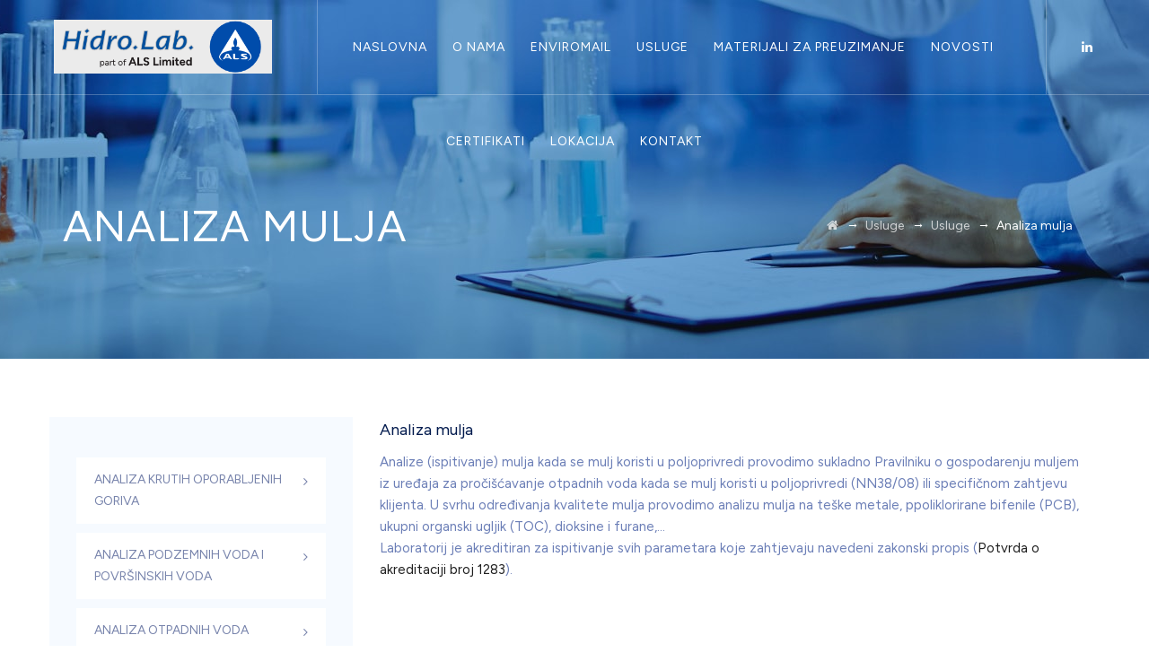

--- FILE ---
content_type: text/html; charset=UTF-8
request_url: https://www.hidrolab.hr/usluge/analiza-mulja/
body_size: 12193
content:
<!DOCTYPE html>
<html lang="hr" class="no-js">
<head>
	<meta charset="UTF-8">
	<meta name="SKYPE_TOOLBAR" content="SKYPE_TOOLBAR_PARSER_COMPATIBLE" />
	<link rel="profile" href="http://gmpg.org/xfn/11">
	<meta name="viewport" content="width=device-width, initial-scale=1">
					<!-- browser-theme-color for WordPress -->
		<meta name="theme-color" content="#035daa">
		<meta name="msapplication-navbutton-color" content="#035daa">
		<meta name="mobile-web-app-capable" content="yes">
		<meta name="apple-mobile-web-app-status-bar-style" content="black-translucent">
			<script> 'use strict'; (function(html){html.className = html.className.replace(/\bno-js\b/,'js')})(document.documentElement);</script>
<title>Analiza mulja - Hidrolab</title>
	<style>img:is([sizes="auto" i], [sizes^="auto," i]) { contain-intrinsic-size: 3000px 1500px }</style>
	<meta name="description" content="Provodimo analizu mulja na teške metale, poliklorirane bifenile (PCB), ukupni organski ugljik (TOC), dioksine i furane. ">
<meta name="robots" content="index, follow, max-snippet:-1, max-image-preview:large, max-video-preview:-1">
<link rel="canonical" href="https://www.hidrolab.hr/usluge/analiza-mulja/">
<meta property="og:url" content="https://www.hidrolab.hr/usluge/analiza-mulja/">
<meta property="og:site_name" content="Hidrolab">
<meta property="og:locale" content="hr">
<meta property="og:type" content="article">
<meta property="article:author" content="">
<meta property="article:publisher" content="">
<meta property="og:title" content="Analiza mulja - Hidrolab">
<meta property="og:description" content="Provodimo analizu mulja na teške metale, poliklorirane bifenile (PCB), ukupni organski ugljik (TOC), dioksine i furane. ">
<meta property="fb:pages" content="">
<meta property="fb:admins" content="">
<meta property="fb:app_id" content="">
<meta name="twitter:card" content="summary">
<meta name="twitter:site" content="">
<meta name="twitter:creator" content="">
<meta name="twitter:title" content="Analiza mulja - Hidrolab">
<meta name="twitter:description" content="Provodimo analizu mulja na teške metale, poliklorirane bifenile (PCB), ukupni organski ugljik (TOC), dioksine i furane. ">
<link rel='dns-prefetch' href='//fonts.googleapis.com' />
<link rel="alternate" type="application/rss+xml" title="Hidrolab &raquo; Kanal" href="https://www.hidrolab.hr/feed/" />
<link rel="alternate" type="application/rss+xml" title="Hidrolab &raquo; Kanal komentara" href="https://www.hidrolab.hr/comments/feed/" />
<script>
/* <![CDATA[ */
window._wpemojiSettings = {"baseUrl":"https:\/\/s.w.org\/images\/core\/emoji\/16.0.1\/72x72\/","ext":".png","svgUrl":"https:\/\/s.w.org\/images\/core\/emoji\/16.0.1\/svg\/","svgExt":".svg","source":{"concatemoji":"https:\/\/www.hidrolab.hr\/wp-includes\/js\/wp-emoji-release.min.js?ver=6.8.3"}};
/*! This file is auto-generated */
!function(s,n){var o,i,e;function c(e){try{var t={supportTests:e,timestamp:(new Date).valueOf()};sessionStorage.setItem(o,JSON.stringify(t))}catch(e){}}function p(e,t,n){e.clearRect(0,0,e.canvas.width,e.canvas.height),e.fillText(t,0,0);var t=new Uint32Array(e.getImageData(0,0,e.canvas.width,e.canvas.height).data),a=(e.clearRect(0,0,e.canvas.width,e.canvas.height),e.fillText(n,0,0),new Uint32Array(e.getImageData(0,0,e.canvas.width,e.canvas.height).data));return t.every(function(e,t){return e===a[t]})}function u(e,t){e.clearRect(0,0,e.canvas.width,e.canvas.height),e.fillText(t,0,0);for(var n=e.getImageData(16,16,1,1),a=0;a<n.data.length;a++)if(0!==n.data[a])return!1;return!0}function f(e,t,n,a){switch(t){case"flag":return n(e,"\ud83c\udff3\ufe0f\u200d\u26a7\ufe0f","\ud83c\udff3\ufe0f\u200b\u26a7\ufe0f")?!1:!n(e,"\ud83c\udde8\ud83c\uddf6","\ud83c\udde8\u200b\ud83c\uddf6")&&!n(e,"\ud83c\udff4\udb40\udc67\udb40\udc62\udb40\udc65\udb40\udc6e\udb40\udc67\udb40\udc7f","\ud83c\udff4\u200b\udb40\udc67\u200b\udb40\udc62\u200b\udb40\udc65\u200b\udb40\udc6e\u200b\udb40\udc67\u200b\udb40\udc7f");case"emoji":return!a(e,"\ud83e\udedf")}return!1}function g(e,t,n,a){var r="undefined"!=typeof WorkerGlobalScope&&self instanceof WorkerGlobalScope?new OffscreenCanvas(300,150):s.createElement("canvas"),o=r.getContext("2d",{willReadFrequently:!0}),i=(o.textBaseline="top",o.font="600 32px Arial",{});return e.forEach(function(e){i[e]=t(o,e,n,a)}),i}function t(e){var t=s.createElement("script");t.src=e,t.defer=!0,s.head.appendChild(t)}"undefined"!=typeof Promise&&(o="wpEmojiSettingsSupports",i=["flag","emoji"],n.supports={everything:!0,everythingExceptFlag:!0},e=new Promise(function(e){s.addEventListener("DOMContentLoaded",e,{once:!0})}),new Promise(function(t){var n=function(){try{var e=JSON.parse(sessionStorage.getItem(o));if("object"==typeof e&&"number"==typeof e.timestamp&&(new Date).valueOf()<e.timestamp+604800&&"object"==typeof e.supportTests)return e.supportTests}catch(e){}return null}();if(!n){if("undefined"!=typeof Worker&&"undefined"!=typeof OffscreenCanvas&&"undefined"!=typeof URL&&URL.createObjectURL&&"undefined"!=typeof Blob)try{var e="postMessage("+g.toString()+"("+[JSON.stringify(i),f.toString(),p.toString(),u.toString()].join(",")+"));",a=new Blob([e],{type:"text/javascript"}),r=new Worker(URL.createObjectURL(a),{name:"wpTestEmojiSupports"});return void(r.onmessage=function(e){c(n=e.data),r.terminate(),t(n)})}catch(e){}c(n=g(i,f,p,u))}t(n)}).then(function(e){for(var t in e)n.supports[t]=e[t],n.supports.everything=n.supports.everything&&n.supports[t],"flag"!==t&&(n.supports.everythingExceptFlag=n.supports.everythingExceptFlag&&n.supports[t]);n.supports.everythingExceptFlag=n.supports.everythingExceptFlag&&!n.supports.flag,n.DOMReady=!1,n.readyCallback=function(){n.DOMReady=!0}}).then(function(){return e}).then(function(){var e;n.supports.everything||(n.readyCallback(),(e=n.source||{}).concatemoji?t(e.concatemoji):e.wpemoji&&e.twemoji&&(t(e.twemoji),t(e.wpemoji)))}))}((window,document),window._wpemojiSettings);
/* ]]> */
</script>
<style id='wp-emoji-styles-inline-css'>

	img.wp-smiley, img.emoji {
		display: inline !important;
		border: none !important;
		box-shadow: none !important;
		height: 1em !important;
		width: 1em !important;
		margin: 0 0.07em !important;
		vertical-align: -0.1em !important;
		background: none !important;
		padding: 0 !important;
	}
</style>
<link rel='stylesheet' id='wp-block-library-css' href='https://www.hidrolab.hr/wp-includes/css/dist/block-library/style.min.css?ver=6.8.3'  media='all' />
<style id='classic-theme-styles-inline-css'>
/*! This file is auto-generated */
.wp-block-button__link{color:#fff;background-color:#32373c;border-radius:9999px;box-shadow:none;text-decoration:none;padding:calc(.667em + 2px) calc(1.333em + 2px);font-size:1.125em}.wp-block-file__button{background:#32373c;color:#fff;text-decoration:none}
</style>
<style id='global-styles-inline-css'>
:root{--wp--preset--aspect-ratio--square: 1;--wp--preset--aspect-ratio--4-3: 4/3;--wp--preset--aspect-ratio--3-4: 3/4;--wp--preset--aspect-ratio--3-2: 3/2;--wp--preset--aspect-ratio--2-3: 2/3;--wp--preset--aspect-ratio--16-9: 16/9;--wp--preset--aspect-ratio--9-16: 9/16;--wp--preset--color--black: #000000;--wp--preset--color--cyan-bluish-gray: #abb8c3;--wp--preset--color--white: #ffffff;--wp--preset--color--pale-pink: #f78da7;--wp--preset--color--vivid-red: #cf2e2e;--wp--preset--color--luminous-vivid-orange: #ff6900;--wp--preset--color--luminous-vivid-amber: #fcb900;--wp--preset--color--light-green-cyan: #7bdcb5;--wp--preset--color--vivid-green-cyan: #00d084;--wp--preset--color--pale-cyan-blue: #8ed1fc;--wp--preset--color--vivid-cyan-blue: #0693e3;--wp--preset--color--vivid-purple: #9b51e0;--wp--preset--gradient--vivid-cyan-blue-to-vivid-purple: linear-gradient(135deg,rgba(6,147,227,1) 0%,rgb(155,81,224) 100%);--wp--preset--gradient--light-green-cyan-to-vivid-green-cyan: linear-gradient(135deg,rgb(122,220,180) 0%,rgb(0,208,130) 100%);--wp--preset--gradient--luminous-vivid-amber-to-luminous-vivid-orange: linear-gradient(135deg,rgba(252,185,0,1) 0%,rgba(255,105,0,1) 100%);--wp--preset--gradient--luminous-vivid-orange-to-vivid-red: linear-gradient(135deg,rgba(255,105,0,1) 0%,rgb(207,46,46) 100%);--wp--preset--gradient--very-light-gray-to-cyan-bluish-gray: linear-gradient(135deg,rgb(238,238,238) 0%,rgb(169,184,195) 100%);--wp--preset--gradient--cool-to-warm-spectrum: linear-gradient(135deg,rgb(74,234,220) 0%,rgb(151,120,209) 20%,rgb(207,42,186) 40%,rgb(238,44,130) 60%,rgb(251,105,98) 80%,rgb(254,248,76) 100%);--wp--preset--gradient--blush-light-purple: linear-gradient(135deg,rgb(255,206,236) 0%,rgb(152,150,240) 100%);--wp--preset--gradient--blush-bordeaux: linear-gradient(135deg,rgb(254,205,165) 0%,rgb(254,45,45) 50%,rgb(107,0,62) 100%);--wp--preset--gradient--luminous-dusk: linear-gradient(135deg,rgb(255,203,112) 0%,rgb(199,81,192) 50%,rgb(65,88,208) 100%);--wp--preset--gradient--pale-ocean: linear-gradient(135deg,rgb(255,245,203) 0%,rgb(182,227,212) 50%,rgb(51,167,181) 100%);--wp--preset--gradient--electric-grass: linear-gradient(135deg,rgb(202,248,128) 0%,rgb(113,206,126) 100%);--wp--preset--gradient--midnight: linear-gradient(135deg,rgb(2,3,129) 0%,rgb(40,116,252) 100%);--wp--preset--font-size--small: 13px;--wp--preset--font-size--medium: 20px;--wp--preset--font-size--large: 36px;--wp--preset--font-size--x-large: 42px;--wp--preset--spacing--20: 0.44rem;--wp--preset--spacing--30: 0.67rem;--wp--preset--spacing--40: 1rem;--wp--preset--spacing--50: 1.5rem;--wp--preset--spacing--60: 2.25rem;--wp--preset--spacing--70: 3.38rem;--wp--preset--spacing--80: 5.06rem;--wp--preset--shadow--natural: 6px 6px 9px rgba(0, 0, 0, 0.2);--wp--preset--shadow--deep: 12px 12px 50px rgba(0, 0, 0, 0.4);--wp--preset--shadow--sharp: 6px 6px 0px rgba(0, 0, 0, 0.2);--wp--preset--shadow--outlined: 6px 6px 0px -3px rgba(255, 255, 255, 1), 6px 6px rgba(0, 0, 0, 1);--wp--preset--shadow--crisp: 6px 6px 0px rgba(0, 0, 0, 1);}:where(.is-layout-flex){gap: 0.5em;}:where(.is-layout-grid){gap: 0.5em;}body .is-layout-flex{display: flex;}.is-layout-flex{flex-wrap: wrap;align-items: center;}.is-layout-flex > :is(*, div){margin: 0;}body .is-layout-grid{display: grid;}.is-layout-grid > :is(*, div){margin: 0;}:where(.wp-block-columns.is-layout-flex){gap: 2em;}:where(.wp-block-columns.is-layout-grid){gap: 2em;}:where(.wp-block-post-template.is-layout-flex){gap: 1.25em;}:where(.wp-block-post-template.is-layout-grid){gap: 1.25em;}.has-black-color{color: var(--wp--preset--color--black) !important;}.has-cyan-bluish-gray-color{color: var(--wp--preset--color--cyan-bluish-gray) !important;}.has-white-color{color: var(--wp--preset--color--white) !important;}.has-pale-pink-color{color: var(--wp--preset--color--pale-pink) !important;}.has-vivid-red-color{color: var(--wp--preset--color--vivid-red) !important;}.has-luminous-vivid-orange-color{color: var(--wp--preset--color--luminous-vivid-orange) !important;}.has-luminous-vivid-amber-color{color: var(--wp--preset--color--luminous-vivid-amber) !important;}.has-light-green-cyan-color{color: var(--wp--preset--color--light-green-cyan) !important;}.has-vivid-green-cyan-color{color: var(--wp--preset--color--vivid-green-cyan) !important;}.has-pale-cyan-blue-color{color: var(--wp--preset--color--pale-cyan-blue) !important;}.has-vivid-cyan-blue-color{color: var(--wp--preset--color--vivid-cyan-blue) !important;}.has-vivid-purple-color{color: var(--wp--preset--color--vivid-purple) !important;}.has-black-background-color{background-color: var(--wp--preset--color--black) !important;}.has-cyan-bluish-gray-background-color{background-color: var(--wp--preset--color--cyan-bluish-gray) !important;}.has-white-background-color{background-color: var(--wp--preset--color--white) !important;}.has-pale-pink-background-color{background-color: var(--wp--preset--color--pale-pink) !important;}.has-vivid-red-background-color{background-color: var(--wp--preset--color--vivid-red) !important;}.has-luminous-vivid-orange-background-color{background-color: var(--wp--preset--color--luminous-vivid-orange) !important;}.has-luminous-vivid-amber-background-color{background-color: var(--wp--preset--color--luminous-vivid-amber) !important;}.has-light-green-cyan-background-color{background-color: var(--wp--preset--color--light-green-cyan) !important;}.has-vivid-green-cyan-background-color{background-color: var(--wp--preset--color--vivid-green-cyan) !important;}.has-pale-cyan-blue-background-color{background-color: var(--wp--preset--color--pale-cyan-blue) !important;}.has-vivid-cyan-blue-background-color{background-color: var(--wp--preset--color--vivid-cyan-blue) !important;}.has-vivid-purple-background-color{background-color: var(--wp--preset--color--vivid-purple) !important;}.has-black-border-color{border-color: var(--wp--preset--color--black) !important;}.has-cyan-bluish-gray-border-color{border-color: var(--wp--preset--color--cyan-bluish-gray) !important;}.has-white-border-color{border-color: var(--wp--preset--color--white) !important;}.has-pale-pink-border-color{border-color: var(--wp--preset--color--pale-pink) !important;}.has-vivid-red-border-color{border-color: var(--wp--preset--color--vivid-red) !important;}.has-luminous-vivid-orange-border-color{border-color: var(--wp--preset--color--luminous-vivid-orange) !important;}.has-luminous-vivid-amber-border-color{border-color: var(--wp--preset--color--luminous-vivid-amber) !important;}.has-light-green-cyan-border-color{border-color: var(--wp--preset--color--light-green-cyan) !important;}.has-vivid-green-cyan-border-color{border-color: var(--wp--preset--color--vivid-green-cyan) !important;}.has-pale-cyan-blue-border-color{border-color: var(--wp--preset--color--pale-cyan-blue) !important;}.has-vivid-cyan-blue-border-color{border-color: var(--wp--preset--color--vivid-cyan-blue) !important;}.has-vivid-purple-border-color{border-color: var(--wp--preset--color--vivid-purple) !important;}.has-vivid-cyan-blue-to-vivid-purple-gradient-background{background: var(--wp--preset--gradient--vivid-cyan-blue-to-vivid-purple) !important;}.has-light-green-cyan-to-vivid-green-cyan-gradient-background{background: var(--wp--preset--gradient--light-green-cyan-to-vivid-green-cyan) !important;}.has-luminous-vivid-amber-to-luminous-vivid-orange-gradient-background{background: var(--wp--preset--gradient--luminous-vivid-amber-to-luminous-vivid-orange) !important;}.has-luminous-vivid-orange-to-vivid-red-gradient-background{background: var(--wp--preset--gradient--luminous-vivid-orange-to-vivid-red) !important;}.has-very-light-gray-to-cyan-bluish-gray-gradient-background{background: var(--wp--preset--gradient--very-light-gray-to-cyan-bluish-gray) !important;}.has-cool-to-warm-spectrum-gradient-background{background: var(--wp--preset--gradient--cool-to-warm-spectrum) !important;}.has-blush-light-purple-gradient-background{background: var(--wp--preset--gradient--blush-light-purple) !important;}.has-blush-bordeaux-gradient-background{background: var(--wp--preset--gradient--blush-bordeaux) !important;}.has-luminous-dusk-gradient-background{background: var(--wp--preset--gradient--luminous-dusk) !important;}.has-pale-ocean-gradient-background{background: var(--wp--preset--gradient--pale-ocean) !important;}.has-electric-grass-gradient-background{background: var(--wp--preset--gradient--electric-grass) !important;}.has-midnight-gradient-background{background: var(--wp--preset--gradient--midnight) !important;}.has-small-font-size{font-size: var(--wp--preset--font-size--small) !important;}.has-medium-font-size{font-size: var(--wp--preset--font-size--medium) !important;}.has-large-font-size{font-size: var(--wp--preset--font-size--large) !important;}.has-x-large-font-size{font-size: var(--wp--preset--font-size--x-large) !important;}
:where(.wp-block-post-template.is-layout-flex){gap: 1.25em;}:where(.wp-block-post-template.is-layout-grid){gap: 1.25em;}
:where(.wp-block-columns.is-layout-flex){gap: 2em;}:where(.wp-block-columns.is-layout-grid){gap: 2em;}
:root :where(.wp-block-pullquote){font-size: 1.5em;line-height: 1.6;}
</style>
<link rel='stylesheet' id='contact-form-7-css' href='https://www.hidrolab.hr/wp-content/plugins/contact-form-7/includes/css/styles.css?ver=6.1.3'  media='all' />
<link rel='stylesheet' id='font-awesome-css' href='https://www.hidrolab.hr/wp-content/plugins/themestek-labtechco-extras/icon-picker/icon-libraries/font-awesome/css/font-awesome.min.css?ver=6.8.3'  media='all' />
<link rel='stylesheet' id='themify-css' href='https://www.hidrolab.hr/wp-content/plugins/themestek-labtechco-extras/icon-picker/icon-libraries/themify-icons/themify-icons.css?ver=6.8.3'  media='all' />
<link rel='stylesheet' id='sgicon-css' href='https://www.hidrolab.hr/wp-content/plugins/themestek-labtechco-extras/icon-picker/icon-libraries/stroke-gap-icons/style.css?ver=6.8.3'  media='all' />
<link rel='stylesheet' id='vc_linecons-css' href='https://www.hidrolab.hr/wp-content/plugins/js_composer/assets/css/lib/vc-linecons/vc_linecons_icons.min.css?ver=8.7'  media='all' />
<link rel='stylesheet' id='ts_labtechco_business_icon-css' href='https://www.hidrolab.hr/wp-content/plugins/themestek-labtechco-extras/icon-picker/icon-libraries/ts-lab-icons/font/flaticon.css?ver=6.8.3'  media='all' />
<link rel='stylesheet' id='ts-cs-google-fonts-css' href='//fonts.googleapis.com/css?family=Figtree%3A300%2C400%2C500%2C600%2C700%2C800%2C900%2C300italic%2Citalic%2C500italic%2C600italic%2C700italic%2C800italic%2C900italic%7CArimo%3A400&#038;ver=6.8.3'  media='all' />
<link rel='stylesheet' id='ts-base-icons-css' href='https://www.hidrolab.hr/wp-content/themes/labtechco/libraries/ts-labtechco-icons/css/ts-labtechco-icons.css?ver=6.8.3'  media='all' />
<link rel='stylesheet' id='perfect-scrollbar-css' href='https://www.hidrolab.hr/wp-content/themes/labtechco/libraries/perfect-scrollbar/perfect-scrollbar.min.css?ver=6.8.3'  media='all' />
<link rel='stylesheet' id='chrisbracco-tooltip-css' href='https://www.hidrolab.hr/wp-content/themes/labtechco/libraries/chrisbracco-tooltip/chrisbracco-tooltip.min.css?ver=6.8.3'  media='all' />
<link rel='stylesheet' id='multi-columns-row-css' href='https://www.hidrolab.hr/wp-content/themes/labtechco/css/multi-columns-row.css?ver=6.8.3'  media='all' />
<link rel='stylesheet' id='ts-select2-css' href='https://www.hidrolab.hr/wp-content/themes/labtechco/libraries/select2/select2.min.css?ver=6.8.3'  media='all' />
<link rel='stylesheet' id='flexslider-css' href='https://www.hidrolab.hr/wp-content/themes/labtechco/libraries/flexslider/flexslider.css?ver=6.8.3'  media='all' />
<link rel='stylesheet' id='slick-css' href='https://www.hidrolab.hr/wp-content/themes/labtechco/libraries/slick/slick.css?ver=6.8.3'  media='all' />
<link rel='stylesheet' id='slick-theme-css' href='https://www.hidrolab.hr/wp-content/themes/labtechco/libraries/slick/slick-theme.css?ver=6.8.3'  media='all' />
<link rel='stylesheet' id='prettyphoto-css' href='https://www.hidrolab.hr/wp-content/plugins/js_composer/assets/lib/vendor/prettyphoto/css/prettyPhoto.min.css?ver=8.7'  media='all' />
<link rel='stylesheet' id='tstk-labtechco-header-style-css' href='https://www.hidrolab.hr/wp-content/themes/labtechco/css/header/header-style-3.min.css?ver=6.8.3'  media='all' />
<link rel='stylesheet' id='js_composer_front-css' href='https://www.hidrolab.hr/wp-content/plugins/js_composer/assets/css/js_composer.min.css?ver=8.7'  media='all' />
<link rel='stylesheet' id='bootstrap-css' href='https://www.hidrolab.hr/wp-content/themes/labtechco/css/bootstrap.min.css?ver=6.8.3'  media='all' />
<link rel='stylesheet' id='bootstrap-theme-css' href='https://www.hidrolab.hr/wp-content/themes/labtechco/css/bootstrap-theme.min.css?ver=6.8.3'  media='all' />
<link rel='stylesheet' id='labtechco-core-style-css' href='https://www.hidrolab.hr/wp-content/themes/labtechco/css/core.min.css?ver=6.8.3'  media='all' />
<link rel='stylesheet' id='labtechco-master-style-css' href='https://www.hidrolab.hr/wp-content/themes/labtechco/css/master.min.css?ver=6.8.3'  media='all' />
<link rel='stylesheet' id='labtechco-responsive-style-css' href='https://www.hidrolab.hr/wp-content/themes/labtechco/css/responsive.min.css?ver=6.8.3'  media='all' />
<style id='labtechco-responsive-style-inline-css'>
.ts-titlebar-wrapper .ts-titlebar .ts-titlebar-inner-wrapper{height:400px}
</style>
<link rel='stylesheet' id='labtechco-child-style-css' href='https://www.hidrolab.hr/wp-content/themes/labtechco-child/style.css?ver=6.8.3'  media='all' />
<link rel='stylesheet' id='tste-labtechco-theme-style-css' href='https://www.hidrolab.hr/wp-content/tste-labtechco-css/theme-style.min.css?ver=156391'  media='all' />
<script  src="https://www.hidrolab.hr/wp-includes/js/jquery/jquery.min.js?ver=3.7.1" id="jquery-core-js"></script>
<script  src="https://www.hidrolab.hr/wp-includes/js/jquery/jquery-migrate.min.js?ver=3.4.1" id="jquery-migrate-js"></script>
<script  src="https://www.hidrolab.hr/wp-content/plugins/themestek-labtechco-extras/js/jquery-resize.min.js?ver=6.8.3" id="jquery-resize-js"></script>
<script  src="https://www.hidrolab.hr/wp-content/themes/labtechco/libraries/jquery-observe/jquery-observe.min.js?ver=6.8.3" id="jquery-observe-js"></script>
<script  src="https://www.hidrolab.hr/wp-content/themes/labtechco/js/gsap.min.js?ver=6.8.3" id="ts-gsap-js"></script>
<script  src="https://www.hidrolab.hr/wp-content/themes/labtechco/js/ScrollTrigger.js?ver=6.8.3" id="ts-scrolltrigger-js"></script>
<script  src="https://www.hidrolab.hr/wp-content/themes/labtechco/js/SplitText.min.js?ver=6.8.3" id="ts-splitsext-js"></script>
<script  src="https://www.hidrolab.hr/wp-content/themes/labtechco/js/gsap-animation.min.js?ver=6.8.3" id="ts-effects-js"></script>
<script  src="https://www.hidrolab.hr/wp-content/themes/labtechco/js/animated-counter.min.js?ver=6.8.3" id="ts-animated-counter-js"></script>
<script></script><link rel="https://api.w.org/" href="https://www.hidrolab.hr/wp-json/" /><meta name="generator" content="WordPress 6.8.3" />
<link rel="alternate" title="oEmbed (JSON)" type="application/json+oembed" href="https://www.hidrolab.hr/wp-json/oembed/1.0/embed?url=https%3A%2F%2Fwww.hidrolab.hr%2Fusluge%2Fanaliza-mulja%2F" />
<link rel="alternate" title="oEmbed (XML)" type="text/xml+oembed" href="https://www.hidrolab.hr/wp-json/oembed/1.0/embed?url=https%3A%2F%2Fwww.hidrolab.hr%2Fusluge%2Fanaliza-mulja%2F&#038;format=xml" />
<meta name="generator" content="Powered by WPBakery Page Builder - drag and drop page builder for WordPress."/>
<meta name="generator" content="Powered by Slider Revolution 6.7.38 - responsive, Mobile-Friendly Slider Plugin for WordPress with comfortable drag and drop interface." />
<link rel="icon" href="https://www.hidrolab.hr/wp-content/uploads/2022/09/cropped-favicon-32x32.png" sizes="32x32" />
<link rel="icon" href="https://www.hidrolab.hr/wp-content/uploads/2022/09/cropped-favicon-192x192.png" sizes="192x192" />
<link rel="apple-touch-icon" href="https://www.hidrolab.hr/wp-content/uploads/2022/09/cropped-favicon-180x180.png" />
<meta name="msapplication-TileImage" content="https://www.hidrolab.hr/wp-content/uploads/2022/09/cropped-favicon-270x270.png" />
<script>function setREVStartSize(e){
			//window.requestAnimationFrame(function() {
				window.RSIW = window.RSIW===undefined ? window.innerWidth : window.RSIW;
				window.RSIH = window.RSIH===undefined ? window.innerHeight : window.RSIH;
				try {
					var pw = document.getElementById(e.c).parentNode.offsetWidth,
						newh;
					pw = pw===0 || isNaN(pw) || (e.l=="fullwidth" || e.layout=="fullwidth") ? window.RSIW : pw;
					e.tabw = e.tabw===undefined ? 0 : parseInt(e.tabw);
					e.thumbw = e.thumbw===undefined ? 0 : parseInt(e.thumbw);
					e.tabh = e.tabh===undefined ? 0 : parseInt(e.tabh);
					e.thumbh = e.thumbh===undefined ? 0 : parseInt(e.thumbh);
					e.tabhide = e.tabhide===undefined ? 0 : parseInt(e.tabhide);
					e.thumbhide = e.thumbhide===undefined ? 0 : parseInt(e.thumbhide);
					e.mh = e.mh===undefined || e.mh=="" || e.mh==="auto" ? 0 : parseInt(e.mh,0);
					if(e.layout==="fullscreen" || e.l==="fullscreen")
						newh = Math.max(e.mh,window.RSIH);
					else{
						e.gw = Array.isArray(e.gw) ? e.gw : [e.gw];
						for (var i in e.rl) if (e.gw[i]===undefined || e.gw[i]===0) e.gw[i] = e.gw[i-1];
						e.gh = e.el===undefined || e.el==="" || (Array.isArray(e.el) && e.el.length==0)? e.gh : e.el;
						e.gh = Array.isArray(e.gh) ? e.gh : [e.gh];
						for (var i in e.rl) if (e.gh[i]===undefined || e.gh[i]===0) e.gh[i] = e.gh[i-1];
											
						var nl = new Array(e.rl.length),
							ix = 0,
							sl;
						e.tabw = e.tabhide>=pw ? 0 : e.tabw;
						e.thumbw = e.thumbhide>=pw ? 0 : e.thumbw;
						e.tabh = e.tabhide>=pw ? 0 : e.tabh;
						e.thumbh = e.thumbhide>=pw ? 0 : e.thumbh;
						for (var i in e.rl) nl[i] = e.rl[i]<window.RSIW ? 0 : e.rl[i];
						sl = nl[0];
						for (var i in nl) if (sl>nl[i] && nl[i]>0) { sl = nl[i]; ix=i;}
						var m = pw>(e.gw[ix]+e.tabw+e.thumbw) ? 1 : (pw-(e.tabw+e.thumbw)) / (e.gw[ix]);
						newh =  (e.gh[ix] * m) + (e.tabh + e.thumbh);
					}
					var el = document.getElementById(e.c);
					if (el!==null && el) el.style.height = newh+"px";
					el = document.getElementById(e.c+"_wrapper");
					if (el!==null && el) {
						el.style.height = newh+"px";
						el.style.display = "block";
					}
				} catch(e){
					console.log("Failure at Presize of Slider:" + e)
				}
			//});
		  };</script>
		<style id="wp-custom-css">
			.ts-post-featured-outer-wrapper, .themestek-box-blog, article.post, .themestek-post-item-thumbnail, .ts-featured-wrapper {
  position: relative;
}
.ts-titlebar-wrapper .ts-titlebar-inner-wrapper {
  height: 400px;
}		</style>
		
<script async src='https://www.googletagmanager.com/gtag/js?id=G-DYTD271KL3'></script><script>
window.dataLayer = window.dataLayer || [];
function gtag(){dataLayer.push(arguments);}gtag('js', new Date());
gtag('set', 'cookie_domain', 'auto');
gtag('set', 'cookie_flags', 'SameSite=None;Secure');
window.addEventListener('load', function () {
    var links = document.querySelectorAll('a');
    for (let i = 0; i < links.length; i++) {
        links[i].addEventListener('click', function(e) {
            var n = this.href.includes('www.hidrolab.hr');
            if (n == false) {
                gtag('event', 'click', {'event_category': 'external links','event_label' : this.href});
            }
        });
        }
    });
    
 gtag('config', 'G-DYTD271KL3' , {});

</script>
<noscript><style> .wpb_animate_when_almost_visible { opacity: 1; }</style></noscript></head>

<body class="wp-singular ts-service-template-default single single-ts-service postid-7691 wp-theme-labtechco wp-child-theme-labtechco-child ts-headerstyle-3 themestek-wide themestek-header-style-3 themestek-sidebar-true themestek-sidebar-left wpb-js-composer js-comp-ver-8.7 vc_responsive">

<div id="ts-home"></div>
<div class="main-holder">

	<div id="page" class="hfeed site">
	
		<header id="masthead" class=" ts-header-style-3 ts-header-overlay themestek-main-menu-total-9 themestek-main-menu-more-than-six">
	<div class="ts-header-block  ts-mmenu-active-color-custom ts-dmenu-active-color-skin ts-dmenu-sep-grey">
				<div id="ts-stickable-header-w-main" class="ts-stickable-header-w-main">
						<div class="themestek-sticky-header"><div class="container"></div></div>
			<div id="ts-stickable-header-w" class="ts-stickable-header-w ts-bgcolor-transparent">
	<div id="site-header" class="site-header ts-bgcolor-transparent ts-sticky-bgcolor-white ts-header-menu-position-center ts-above-content-yes ">
	
				
		<div class="site-header-main ts-table container">
		
			<div class="site-branding ts-table-cell">
				<div class="headerlogo themestek-logotype-image ts-stickylogo-yes"><span class="site-title"><span class="logo-link-text">Hidrolab - Laboratorij za ekološka ispitivanja</span><a class="home-link" href="https://www.hidrolab.hr/" title="Hidrolab"><span class="ts-sc-logo ts-sc-logo-type-image"><img class="themestek-logo-img standardlogo" alt="Hidrolab" src="https://www.hidrolab.hr/wp-content/uploads/2025/08/hidrolab-logo_white3.png"><img class="themestek-logo-img crosslogo" alt="Hidrolab" src="https://www.hidrolab.hr/wp-content/uploads/2025/08/hidrolab-logo_white.png"><img class="themestek-logo-img stickylogo" alt="Hidrolab" src="https://www.hidrolab.hr/wp-content/uploads/2019/11/hidrolab-logo_.png"></span></a></span><h2 class="site-description">Laboratorij za ekološka ispitivanja</h2></div>			</div><!-- .site-branding -->

			<div id="site-header-menu" class="site-header-menu ts-table-cell">
				<div class="ts-mobile-menu-bg"></div>
				<nav id="site-navigation" class="main-navigation ts-navbar" aria-label="Primary Menu" data-sticky-height="90">	
					<div class="themestek-social-links-wrapper"><ul class="social-icons"><li class="ts-social-linkedin"><a class=" tooltip-top" title="LinkedIn" target="_blank" href="https://www.linkedin.com/company/als-croatia" data-tooltip="LinkedIn"><i class="ts-labtechco-icon-linkedin"></i></a></li>
</ul></div>										



<div class="nav-menu"><ul id="menu-main-menu" class="nav-menu"><li id="menu-item-7763" class="menu-item menu-item-type-post_type menu-item-object-page menu-item-home menu-item-7763"><a href="https://www.hidrolab.hr/">NASLOVNA</a></li>
<li id="menu-item-7597" class="menu-item menu-item-type-post_type menu-item-object-page menu-item-7597"><a href="https://www.hidrolab.hr/o-nama/">O nama</a></li>
<li id="menu-item-8005" class="menu-item menu-item-type-custom menu-item-object-custom menu-item-has-children menu-item-8005"><a href="https://www.hidrolab.hr/enviromails/">EnviroMail</a>
<ul class="sub-menu">
	<li id="menu-item-8848" class="menu-item menu-item-type-post_type menu-item-object-page menu-item-8848"><a href="https://www.hidrolab.hr/als-enviromail-29-nezaustavljivo-ultrakratki-pfas-u-okolisu-i-izvorima-vode/">ALS EnviroMail 29 Nezaustavljivo? Ultrakratki PFAS u okolišu i izvorima vode</a></li>
	<li id="menu-item-8822" class="menu-item menu-item-type-post_type menu-item-object-page menu-item-8822"><a href="https://www.hidrolab.hr/als-enviromail-28-suvremene-analiticke-metode-za-pracenje-eksploziva-u-okolisu/">ALS EnviroMail 28 Suvremene analitičke metode za praćenje eksploziva u okolišu</a></li>
	<li id="menu-item-8680" class="menu-item menu-item-type-post_type menu-item-object-page menu-item-8680"><a href="https://www.hidrolab.hr/als-enviromail-27-odredivanje-polikloriranih-naftalena-u-krutim-i-tekucim-uzorcima/">ALS EnviroMail 27 Određivanje polikloriranih naftalena u krutim i tekućim uzorcima</a></li>
	<li id="menu-item-8747" class="menu-item menu-item-type-post_type menu-item-object-page menu-item-8747"><a href="https://www.hidrolab.hr/als-enviromail-26-odgovoran-pristup-recikliranju-polistirena/">ALS EnviroMail 26 Odgovoran Pristup Recikliranju Polistirena</a></li>
	<li id="menu-item-8728" class="menu-item menu-item-type-post_type menu-item-object-page menu-item-8728"><a href="https://www.hidrolab.hr/als-enviromail-25-pracenje-vodenih-ekosustava/">ALS EnviroMail 25 Praćenje vodenih ekosustava</a></li>
	<li id="menu-item-8587" class="menu-item menu-item-type-post_type menu-item-object-page menu-item-8587"><a href="https://www.hidrolab.hr/als-enviromail-21-ekoloski-izazovi-farmaceutskih-proizvoda-postojanost-i-akumulacija-u-ekosustavima/">ALS EnviroMail 21 Ekološki izazovi farmaceutskih proizvoda: Postojanost i akumulacija u ekosustavima.</a></li>
	<li id="menu-item-8548" class="menu-item menu-item-type-post_type menu-item-object-page menu-item-8548"><a href="https://www.hidrolab.hr/als-enviromail-20-uzorkovanje-i-spremnici-za-uzorkovanje-kao-temelj-za-pouzdane-analize-vode/">ALS EnviroMail 20 Uzorkovanje i spremnici za uzorkovanje kao Temelj za pouzdane analize vode</a></li>
	<li id="menu-item-8500" class="menu-item menu-item-type-post_type menu-item-object-page menu-item-8500"><a href="https://www.hidrolab.hr/als-enviromail-19-preciznost-i-detalji-osigurani-skeniranjem-elektronskim-mikroskopom/">ALS EnviroMail 19 Preciznost i detalji osigurani skeniranjem elektronskim mikroskopom</a></li>
	<li id="menu-item-8380" class="menu-item menu-item-type-post_type menu-item-object-page menu-item-8380"><a href="https://www.hidrolab.hr/als-enviromail-18-pracenje-nevidljivih-identifikacija-somatskih-kolifaga-u-svim-vrstama-voda/">ALS EnviroMail 18 Praćenje nevidljivih: Identifikacija somatskih kolifaga u svim vrstama voda</a></li>
	<li id="menu-item-8335" class="menu-item menu-item-type-post_type menu-item-object-page menu-item-8335"><a href="https://www.hidrolab.hr/als-enviromail-17-zastita-izvora-pitke-vode-pomocu-bioreaktora-inovativno-rjesenje-za-problem-pesticida-u-okolisu/">ALS EnviroMail 17 Zaštita izvora pitke vode pomoću bioreaktora: Inovativno rješenje za problem pesticida u okolišu</a></li>
	<li id="menu-item-8309" class="menu-item menu-item-type-post_type menu-item-object-page menu-item-8309"><a href="https://www.hidrolab.hr/als-enviromail-16-nova-analiticka-metoda-za-ispitivanje-fluorotelomernih-alkohola-u-vodi/">ALS EnviroMail 16 Nova analitička metoda za ispitivanje fluorotelomernih alkohola u vodi</a></li>
	<li id="menu-item-8266" class="menu-item menu-item-type-post_type menu-item-object-page menu-item-8266"><a href="https://www.hidrolab.hr/als-enviromail-15-odredivanje-steroidnih-hormona-u-vodi/">ALS EnviroMail 15 Određivanje steroidnih hormona u vodi</a></li>
	<li id="menu-item-8158" class="menu-item menu-item-type-custom menu-item-object-custom menu-item-8158"><a href="https://www.hidrolab.hr/als-enviromail-14-rjesavanje-lazno-pozitivnih-detekcija-naftnih-ugljikovodika-podrijetlom-iz-prirodnih-organskih-tvari/">ALS EnviroMail 14 Rješavanje lažno pozitivnih detekcija naftnih ugljikovodika podrijetlom iz prirodnih organskih tvari</a></li>
	<li id="menu-item-8006" class="menu-item menu-item-type-custom menu-item-object-custom menu-item-8006"><a href="https://www.hidrolab.hr/als-enviromail-13-pasivno-uzorkovanje-za-pracenje-pfas-u-vodi/">ALS EnviroMail 13 Pasivno uzorkovanje za praćenje PFAS u vodi</a></li>
	<li id="menu-item-8462" class="menu-item menu-item-type-custom menu-item-object-custom menu-item-8462"><a href="https://www.hidrolab.hr/als-enviromail-11-legionella-u-vodi-zasto-je-testiranje-vazno/">ALS EnviroMail 11 Legionella u vodi. Zašto je testiranje važno?</a></li>
</ul>
</li>
<li id="menu-item-7780" class="menu-item menu-item-type-custom menu-item-object-custom menu-item-has-children menu-item-7780"><a href="#">USLUGE</a>
<ul class="sub-menu">
	<li id="menu-item-7821" class="menu-item menu-item-type-custom menu-item-object-custom menu-item-7821"><a href="https://www.hidrolab.hr/service/analiza-podzemnih-voda-i-povrsinskih-voda/">Analiza podzemnih voda i površinskih voda</a></li>
	<li id="menu-item-7822" class="menu-item menu-item-type-custom menu-item-object-custom menu-item-7822"><a href="https://www.hidrolab.hr/service/analiza-otpadnih-voda/">Analiza otpadnih voda</a></li>
	<li id="menu-item-7823" class="menu-item menu-item-type-custom menu-item-object-custom menu-item-7823"><a href="https://www.hidrolab.hr/service/ekotoksikoloske-analize/">Ekotoksikološke analize</a></li>
	<li id="menu-item-7824" class="menu-item menu-item-type-custom menu-item-object-custom menu-item-7824"><a href="https://www.hidrolab.hr/service/analiza-otpada/">Analiza otpada</a></li>
	<li id="menu-item-7825" class="menu-item menu-item-type-custom menu-item-object-custom menu-item-7825"><a href="https://www.hidrolab.hr/service/analiza-sedimenta/">Analiza sedimenta</a></li>
	<li id="menu-item-7826" class="menu-item menu-item-type-custom menu-item-object-custom menu-item-7826"><a href="https://www.hidrolab.hr/service/analiza-mulja/">Analiza mulja</a></li>
	<li id="menu-item-7827" class="menu-item menu-item-type-custom menu-item-object-custom menu-item-7827"><a href="https://www.hidrolab.hr/service/analiza-tla/">Analiza tla</a></li>
	<li id="menu-item-7828" class="menu-item menu-item-type-custom menu-item-object-custom menu-item-7828"><a href="https://www.hidrolab.hr/service/prilagodavanje-sigurnosno-tehnickih-listova-stl-nasem-trzistu/">Prilagođavanje sigurnosno-tehničkih listova (STL) našem tržištu</a></li>
	<li id="menu-item-7940" class="menu-item menu-item-type-custom menu-item-object-custom menu-item-7940"><a href="https://www.hidrolab.hr/service/analiza-krutih-oporabljenih-goriva/">Analiza krutih oporabljenih goriva</a></li>
</ul>
</li>
<li id="menu-item-8196" class="menu-item menu-item-type-custom menu-item-object-custom menu-item-has-children menu-item-8196"><a href="https://www.hidrolab.hr/materijali-za-preuzimanje/">Materijali za preuzimanje</a>
<ul class="sub-menu">
	<li id="menu-item-8197" class="menu-item menu-item-type-post_type menu-item-object-page menu-item-8197"><a href="https://www.hidrolab.hr/svjetski-dan-voda/">Svjetski dan voda</a></li>
	<li id="menu-item-8405" class="menu-item menu-item-type-custom menu-item-object-custom menu-item-8405"><a href="https://www.hidrolab.hr/wp-content/uploads/2024/07/CRO_PFAS_ulotka.pdf">PFAS spojev</a></li>
	<li id="menu-item-8770" class="menu-item menu-item-type-custom menu-item-object-custom menu-item-8770"><a href="https://www.hidrolab.hr/wp-content/uploads/2025/11/Pravilo-odlucivanja.pdf">Pravilo odlučivanja</a></li>
</ul>
</li>
<li id="menu-item-8226" class="menu-item menu-item-type-custom menu-item-object-custom menu-item-8226"><a href="https://www.hidrolab.hr/category/novosti/">Novosti</a></li>
<li id="menu-item-7860" class="menu-item menu-item-type-post_type menu-item-object-page menu-item-7860"><a href="https://www.hidrolab.hr/certifikati/">CERTIFIKATI</a></li>
<li id="menu-item-7795" class="menu-item menu-item-type-post_type menu-item-object-page menu-item-7795"><a href="https://www.hidrolab.hr/lokacija/">Lokacija</a></li>
<li id="menu-item-7778" class="menu-item menu-item-type-post_type menu-item-object-page menu-item-7778"><a href="https://www.hidrolab.hr/kontakt/">KONTAKT</a></li>
</ul></div>
<button id="menu-toggle" class="menu-toggle">
	<span class="ts-hide">Toggle menu</span><i class="ts-labtechco-icon-menu"></i>
</button>
				</nav><!-- .main-navigation -->
			</div><!-- .site-header-menu -->
			
		</div><!-- .site-header-main -->
	</div>
</div>


		</div>
		
		
		<div class="ts-titlebar-wrapper ts-bg ts-bgcolor-transparent ts-titlebar-align-left ts-textcolor-white ts-bgimage-yes">
			<div class="ts-titlebar-wrapper-bg-layer ts-bg-layer"></div>
			<div class="ts-titlebar entry-header">
				<div class="ts-titlebar-inner-wrapper">
					<div class="ts-titlebar-main">
						<div class="container">
							<div class="ts-titlebar-main-inner">
								<div class="entry-title-wrapper"><div class="container"><h1 class="entry-title"> Analiza mulja</h1></div></div><div class="breadcrumb-wrapper"><div class="container"><div class="breadcrumb-wrapper-inner"><!-- Breadcrumb NavXT output --><span><a title="Go to Hidrolab." href="https://www.hidrolab.hr" class="home"><i class="fa fa-home"></i><span class="hide">Hidrolab</span></a></span> <span class="ts-bread-sep"> &nbsp; &rarr; &nbsp;</span><span><a title="Go to Usluge." href="https://www.hidrolab.hr/usluge/" class="archive post-ts-service-archive"><span>Usluge</span></a></span><span class="ts-bread-sep"> &nbsp; &rarr; &nbsp;</span><span><a title="Go to the Usluge Service Category archives." href="https://www.hidrolab.hr/service-category/usluge/" class="taxonomy ts-service-category"><span>Usluge</span></a></span><span class="ts-bread-sep"> &nbsp; &rarr; &nbsp;</span><span><span class="post post-ts-service current-item">Analiza mulja</span></span></div></div></div>							</div>
						</div>
					</div><!-- .ts-titlebar-main -->
				</div><!-- .ts-titlebar-inner-wrapper -->
			</div><!-- .ts-titlebar -->
		</div><!-- .ts-titlebar-wrapper -->
		
	







		






	</div>
</header><!-- .site-header -->		
		<div id="content-wrapper" class="site-content-wrapper">
		
						
			<div id="content" class="site-content container">
				<div id="content-inner" class="site-content-inner row multi-columns-row">
			


<div id="primary" class="content-area col-md-9 col-lg-9 col-xs-12">
	<main id="main" class="site-main">
		


<div class="ts-service-single-content-wrapper">

	<div class="themestek-common-box-shadow ts-service-single-content-wrapper-innerbox">
		<div class="themestek-service-single-content-area">
			<div class="ts-service-description"><div class="wpb-content-wrapper">



<div class="vc_row ts-row wpb_row vc_row-fluid ts-total-col-1 ts-zindex-0 container ts-bgimage-position-center_center">

        
		
		
		

<div class="ts-column wpb_column vc_column_container vc_col-sm-12 ts-zindex-0">
	<div class="vc_column-inner  ">
				<div class="wpb_wrapper">
			<h4 style="text-align:left;" class="ts-custom-heading " >Analiza mulja</h4>

	<div class="wpb_text_column wpb_content_element" >
		<div class="wpb_wrapper">
			<p>Analize (ispitivanje) mulja kada se mulj koristi u poljoprivredi provodimo sukladno Pravilniku o gospodarenju muljem iz uređaja za pročišćavanje otpadnih voda kada se mulj koristi u poljoprivredi (NN38/08) ili specifičnom zahtjevu klijenta. U svrhu određivanja kvalitete mulja provodimo analizu mulja na teške metale, ppoliklorirane bifenile (PCB), ukupni organski ugljik (TOC), dioksine i furane,…<br />
Laboratorij je akreditiran za ispitivanje svih parametara koje zahtjevaju navedeni zakonski propis (<a href="https://www.hidrolab.hr/wp-content/uploads/2022/07/Potvrda-o-akreditaciji-27.06.2022.pdf" target="_blank" rel="noopener noreferrer">Potvrda o akreditaciji broj 1283</a>).</p>

		</div>
	</div>
		</div>
	</div>
</div>



		
	</div>








</div></div><!-- .ts-service-description -->		</div><!-- .themestek-service-single-content-area -->
		
	</div>
	
</div>


	</main><!-- .site-main -->
</div><!-- .content-area -->





<aside id="sidebar-left" class="widget-area col-md-3 col-lg-3 col-xs-12 sidebar">
			
		
		
		<aside id="themestek-list-all-posts-2" class="widget-even widget-2 widget themestek_widget_list_all_posts">		
		
		<h3 class="widget-title">Posts</h3>		
		<div class="ts-all-post-list-w">
			<ul class="ts-all-post-list">
								<li class=""><a title="Analiza krutih oporabljenih goriva" href="https://www.hidrolab.hr/usluge/analiza-krutih-oporabljenih-goriva/"> Analiza krutih oporabljenih goriva </a></li>
										<li class=""><a title="Analiza podzemnih voda i površinskih voda" href="https://www.hidrolab.hr/usluge/analiza-podzemnih-voda-i-povrsinskih-voda/"> Analiza podzemnih voda i površinskih voda </a></li>
										<li class=""><a title="Analiza otpadnih voda" href="https://www.hidrolab.hr/usluge/analiza-otpadnih-voda/"> Analiza otpadnih voda </a></li>
										<li class=""><a title="Ekotoksikološke analize" href="https://www.hidrolab.hr/usluge/ekotoksikoloske-analize/"> Ekotoksikološke analize </a></li>
										<li class=""><a title="Analiza otpada" href="https://www.hidrolab.hr/usluge/analiza-otpada/"> Analiza otpada </a></li>
										<li class=""><a title="Analiza sedimenta" href="https://www.hidrolab.hr/usluge/analiza-sedimenta/"> Analiza sedimenta </a></li>
										<li class="ts-post-active"><a title="Analiza mulja" href="https://www.hidrolab.hr/usluge/analiza-mulja/"> Analiza mulja </a></li>
										<li class=""><a title="Analiza tla" href="https://www.hidrolab.hr/usluge/analiza-tla/"> Analiza tla </a></li>
										<li class=""><a title="Prilagođavanje sigurnosno-tehničkih listova (STL) našem tržištu" href="https://www.hidrolab.hr/usluge/prilagodavanje-sigurnosno-tehnickih-listova-stl-nasem-trzistu/"> Prilagođavanje sigurnosno-tehničkih listova (STL) našem tržištu </a></li>
								</ul>
		</div>
		
		
		</aside>		
		
		</aside><!-- #sidebar-left -->





				</div><!-- .site-content-inner -->
			</div><!-- .site-content -->
		</div><!-- .site-content-wrapper -->

		<footer id="colophon" class="site-footer ts-footer-style-1">
			<div class="footer_inner_wrapper footer ts-bg ts-bgcolor-custom ts-bgimage-no">
				<div class="site-footer-bg-layer ts-bg-layer"></div>
				<div class="site-footer-w">
					<div class="footer-rows">
						<div class="footer-rows-inner">
														
							

<div id="second-footer" class="sidebar-container second-footer ts-bg ts-bgcolor-transparent ts-textcolor-white ts-bgimage-no" role="complementary">
	<div class="second-footer-bg-layer ts-bg-layer"></div>
	<div class="container">
		<div class="second-footer-inner">
			<div class="row multi-columns-row">
      
											<div class="widget-area col-xs-12 col-sm-8 col-md-8 col-lg-8 second-widget-area">
								<aside id="enhancedtextwidget-2" class="widget-odd widget-3 widget widget_text enhanced-text-widget"><div class="textwidget widget-text"><div class="footerlogo">
<img class="details-image" src="https://www.hidrolab.hr/wp-content/uploads/2025/08/hidro.labpartofALS.jpg" draggable="false" alt="Hidrolab" height="74">
</div>
<span style="color:white">HIDRO.LAB. d.o.o.</span> je ovlašteni i akreditirani laboratorij za analize otpadnih, podzemnih i površinskih voda, otpada, sedimenta, mulja, tla i ekotoksikologiju. 
<br><br>
ALS je europska mreža suvremenih, analitičkih laboratorija akreditiranih prema normi ISO 17025. <br>Naš je glavni cilj testiranje uzoraka iz okoliša, farmaceutike i hrane. Svojim klijentima nudimo analizu širokog spektra parametara, uključujući mikrobiologiju, organske kontaminante, metale i njihove izotope, minerale, vitamine i toksine. Integracijom sveobuhvatnog portfelja testova, te posebnim naglaskom na uslugu i online prisutnost, stekli smo zavidnu reputaciju kao laboratorij prvog izbora.


<div class="themestek-social-links-wrapper"><ul class="social-icons"><li class="ts-social-linkedin"><a class=" tooltip-top" title="LinkedIn" target="_blank" href="https://www.linkedin.com/company/als-croatia" data-tooltip="LinkedIn"><i class="ts-labtechco-icon-linkedin"></i></a></li>
</ul></div>
</div></aside>							</div><!-- .widget-area -->
													<div class="widget-area col-xs-12 col-sm-4 col-md-4 col-lg-4 second-widget-area">
								<aside id="enhancedtextwidget-5" class="widget-even widget-2 naslov widget widget_text enhanced-text-widget"><h3 class="widget-title">KONTAKT</h3><div class="textwidget widget-text"><p><span style="color:white">Adresa:</span> Spinčići 170a, 51215, Kastav<br />
<span style="color:white">Telefon:</span> 051 268 565<br />
<span style="color:white">E-Mail: </span>info.envirohr@alsglobal.com<br />
<span style="color:white">Web:</span> www.hidrolab.hr</p>
</div></aside>							</div><!-- .widget-area -->
						      
			</div><!-- .row.multi-columns-row -->
		</div><!-- .second-footer-inner -->
	</div><!--  -->
</div><!-- #secondary -->


						</div><!-- .footer-inner -->
					</div><!-- .footer -->
					
<div id="bottom-footer-text" class="bottom-footer-text ts-bottom-footer-text site-info  ts-bg ts-bgcolor-custom ts-textcolor-white ts-bgimage-no">
	<div class="bottom-footer-bg-layer ts-bg-layer"></div>
	<div class="container">
		<div class="bottom-footer-inner">
			<div class="row multi-columns-row">
			
																
								<div class="col-xs-12 col-sm-12 ts-footer2-left ">
									<p style="text-align: center;">Sva prava pridržana © 2019. <a href="https://www.hidrolab.hr">Hidro.Lab. d.o.o.</a> | Web: <a href="https://istudiodesign.net/">iStudioDesign.net</a></p>				</div><!-- footer left -->

									
									
			</div><!-- .row.multi-columns-row --> 
		</div><!-- .bottom-footer-inner --> 
	</div><!--  --> 
</div><!-- .footer-text -->
				</div><!-- .footer-inner-wrapper -->
			</div><!-- .site-footer-inner -->
		</footer><!-- .site-footer -->

	</div><!-- #page .site -->

</div><!-- .main-holder -->

	<!-- To Top -->
	<a id="totop" title="Back to Top" href="#top" ><i class="ts-labtechco-icon-angle-up"></i></a>

		<script>
			window.RS_MODULES = window.RS_MODULES || {};
			window.RS_MODULES.modules = window.RS_MODULES.modules || {};
			window.RS_MODULES.waiting = window.RS_MODULES.waiting || [];
			window.RS_MODULES.defered = true;
			window.RS_MODULES.moduleWaiting = window.RS_MODULES.moduleWaiting || {};
			window.RS_MODULES.type = 'compiled';
		</script>
		<script type="speculationrules">
{"prefetch":[{"source":"document","where":{"and":[{"href_matches":"\/*"},{"not":{"href_matches":["\/wp-*.php","\/wp-admin\/*","\/wp-content\/uploads\/*","\/wp-content\/*","\/wp-content\/plugins\/*","\/wp-content\/themes\/labtechco-child\/*","\/wp-content\/themes\/labtechco\/*","\/*\\?(.+)"]}},{"not":{"selector_matches":"a[rel~=\"nofollow\"]"}},{"not":{"selector_matches":".no-prefetch, .no-prefetch a"}}]},"eagerness":"conservative"}]}
</script>
<script type="text/html" id="wpb-modifications"> window.wpbCustomElement = 1; </script><link rel='stylesheet' id='ts-footer-gfonts-css' href='//fonts.googleapis.com/css?family=Abril+Fatface&#038;ver=1.0.0'  media='all' />
<link rel='stylesheet' id='rs-plugin-settings-css' href='//www.hidrolab.hr/wp-content/plugins/revslider/sr6/assets/css/rs6.css?ver=6.7.38'  media='all' />
<style id='rs-plugin-settings-inline-css'>
#rs-demo-id {}
</style>
<script  src="https://www.hidrolab.hr/wp-includes/js/dist/hooks.min.js?ver=4d63a3d491d11ffd8ac6" id="wp-hooks-js"></script>
<script  src="https://www.hidrolab.hr/wp-includes/js/dist/i18n.min.js?ver=5e580eb46a90c2b997e6" id="wp-i18n-js"></script>
<script  id="wp-i18n-js-after">
/* <![CDATA[ */
wp.i18n.setLocaleData( { 'text direction\u0004ltr': [ 'ltr' ] } );
/* ]]> */
</script>
<script  src="https://www.hidrolab.hr/wp-content/plugins/contact-form-7/includes/swv/js/index.js?ver=6.1.3" id="swv-js"></script>
<script  id="contact-form-7-js-translations">
/* <![CDATA[ */
( function( domain, translations ) {
	var localeData = translations.locale_data[ domain ] || translations.locale_data.messages;
	localeData[""].domain = domain;
	wp.i18n.setLocaleData( localeData, domain );
} )( "contact-form-7", {"translation-revision-date":"2025-11-02 07:46:43+0000","generator":"GlotPress\/4.0.3","domain":"messages","locale_data":{"messages":{"":{"domain":"messages","plural-forms":"nplurals=3; plural=(n % 10 == 1 && n % 100 != 11) ? 0 : ((n % 10 >= 2 && n % 10 <= 4 && (n % 100 < 12 || n % 100 > 14)) ? 1 : 2);","lang":"hr"},"This contact form is placed in the wrong place.":["Ovaj obrazac za kontaktiranje postavljen je na krivo mjesto."],"Error:":["Gre\u0161ka:"]}},"comment":{"reference":"includes\/js\/index.js"}} );
/* ]]> */
</script>
<script  id="contact-form-7-js-before">
/* <![CDATA[ */
var wpcf7 = {
    "api": {
        "root": "https:\/\/www.hidrolab.hr\/wp-json\/",
        "namespace": "contact-form-7\/v1"
    }
};
/* ]]> */
</script>
<script  src="https://www.hidrolab.hr/wp-content/plugins/contact-form-7/includes/js/index.js?ver=6.1.3" id="contact-form-7-js"></script>
<script  src="//www.hidrolab.hr/wp-content/plugins/revslider/sr6/assets/js/rbtools.min.js?ver=6.7.38" defer async id="tp-tools-js"></script>
<script  src="//www.hidrolab.hr/wp-content/plugins/revslider/sr6/assets/js/rs6.min.js?ver=6.7.38" defer async id="revmin-js"></script>
<script  src="https://www.hidrolab.hr/wp-content/themes/labtechco/libraries/perfect-scrollbar/perfect-scrollbar.jquery.min.js?ver=6.8.3" id="perfect-scrollbar-js"></script>
<script  src="https://www.hidrolab.hr/wp-content/themes/labtechco/libraries/select2/select2.min.js?ver=6.8.3" id="ts-select2-js"></script>
<script  src="https://www.hidrolab.hr/wp-content/plugins/js_composer/assets/lib/vendor/dist/isotope-layout/dist/isotope.pkgd.min.js?ver=8.7" id="isotope-js"></script>
<script  src="https://www.hidrolab.hr/wp-content/themes/labtechco/libraries/jquery-mousewheel/jquery.mousewheel.min.js?ver=6.8.3" id="jquery-mousewheel-js"></script>
<script  src="https://www.hidrolab.hr/wp-content/themes/labtechco/libraries/flexslider/jquery.flexslider-min.js?ver=6.8.3" id="flexslider-js"></script>
<script  src="https://www.hidrolab.hr/wp-content/themes/labtechco/libraries/slick/slick.min.js?ver=6.8.3" id="slick-js"></script>
<script  src="https://www.hidrolab.hr/wp-content/plugins/js_composer/assets/lib/vendor/prettyphoto/js/jquery.prettyPhoto.min.js?ver=8.7" id="prettyphoto-js"></script>
<script  src="https://www.hidrolab.hr/wp-content/plugins/js_composer/assets/js/dist/js_composer_front.min.js?ver=8.7" id="wpb_composer_front_js-js"></script>
<script id="labtechco-script-js-extra">
/* <![CDATA[ */
var ts_labtechco_js_vars = {"ts_breakpoint":"1200","ajaxurl":"https:\/\/www.hidrolab.hr\/wp-admin\/admin-ajax.php"};
/* ]]> */
</script>
<script  src="https://www.hidrolab.hr/wp-content/themes/labtechco/js/scripts.min.js?ver=1.0" id="labtechco-script-js"></script>
<script  src="https://www.hidrolab.hr/wp-content/themes/labtechco/js/elementor.min.js?ver=1.0" id="labtechco-elementor-script-js"></script>
<script></script></body>
</html>


--- FILE ---
content_type: text/css
request_url: https://www.hidrolab.hr/wp-content/themes/labtechco/css/header/header-style-3.min.css?ver=6.8.3
body_size: 902
content:
.ts-header-style-3 .ts-titlebar-wrapper .ts-titlebar-inner-wrapper{padding-top:var(--tste-labtechco-header-height)}.ts-header-style-3 .ts-stickable-header-w{position:absolute;z-index:21;width:100%;box-shadow:none;-khtml-box-shadow:none;-webkit-box-shadow:none;-moz-box-shadow:none;-ms-box-shadow:none;-o-box-shadow:none}.ts-header-style-3 .themestek-pre-header-wrapper{background-color:transparent}.ts-header-style-3 .ts-stickable-header-w{background-color:transparent}.ts-header-style-3 .site-header-menu.ts-bgcolor-darkgrey,.ts-header-style-3 .site-header.ts-bgcolor-darkgrey{background-color:rgba(0,0,0,0.40)}.ts-header-style-3 .site-header-menu.ts-bgcolor-grey,.ts-header-style-3 .site-header.ts-bgcolor-grey{background-color:rgba(235,235,235,0.38)}.ts-header-style-3 .site-header-menu.ts-bgcolor-white,.ts-header-style-3 .site-header.ts-bgcolor-white{background-color:rgba(255,255,255,0.38)}.ts-header-style-3 .site-header-menu.ts-bgcolor-skincolor,.ts-header-style-3 .site-header.ts-bgcolor-skincolor{background-color:rgb(var(--tste-labtechco-skincolor),0.30)}.ts-header-style-3 .themestek-pre-header-wrapper.ts-bgcolor-darkgrey{border-bottom-color:rgba(0,0,0,0.13)}.ts-header-style-3.ts-header-overlay .ts-vc_general.ts-vc_btn3,.ts-header-style-3 .ts-header-text-area.ts-header-button-w a{background-color:transparent!important;color:#fff!important;border:2px solid #fff}.ts-header-style-3.ts-header-overlay .ts-vc_general.ts-vc_btn3:hover,.ts-header-style-3 .ts-header-text-area.ts-header-button-w a:hover{background-color:#fff!important;color:rgb(var(--tste-labtechco-skincolor-rgb),1)!important;border-color:transparent}.ts-header-style-3 .ts-vc_general.ts-vc_btn3{background-color:#fff!important;color:#09162a!important}.ts-header-style-3 .is_stuck .ts-vc_general.ts-vc_btn3:hover,.ts-header-style-3 .ts-vc_general.ts-vc_btn3:hover{background-color:var(--tste-labtechco-skincolor)!important;color:#fff!important}.ts-header-style-3 .is_stuck .ts-vc_general.ts-vc_btn3{background-color:#09162a!important;color:#fff!important}.ts-header-style-3 .site-header-main.container{width:100%;border-bottom:1px solid rgb(var(--tste-labtechco-mainmenufont-color-rgb),0.25)}.ts-header-style-3 .site-header .themestek-social-links-wrapper{border-left:1px solid rgb(var(--tste-labtechco-mainmenufont-color-rgb),0.25);padding-left:30px;padding-right:20px;margin-left:20px}.rtl .ts-header-style-3 .site-header .themestek-social-links-wrapper{border-left:0;border-right:1px solid rgb(var(--tste-labtechco-mainmenufont-color-rgb),0.25);padding-right:30px;padding-left:20px;margin-right:15px;margin-left:0}.ts-header-style-3 .site-header .headerlogo{border-right:1px solid rgb(var(--tste-labtechco-mainmenufont-color-rgb),0.25);padding-right:50px;padding-left:30px}.rtl .ts-header-style-3 .site-header .headerlogo{border-right:0;border-left:1px solid rgb(var(--tste-labtechco-mainmenufont-color-rgb),0.25);padding-left:50px;padding-right:30px}.ts-header-style-3 .site-header .themestek-social-links-wrapper{height:var(--tste-labtechco-header-height);line-height:var(--tste-labtechco-header-height)}.ts-header-style-3 .site-header.is_stuck .themestek-social-links-wrapper{height:var(--tste-labtechco-header-height-sticky);line-height:var(--tste-labtechco-header-height-sticky)}.ts-header-style-3 #site-header-menu #site-navigation div.nav-menu>ul>li:hover>a{color:rgb(var(--tste-labtechco-skincolor-rgb),1)}@media (max-width:1200px){.ts-header-style-3 .ts-header-icons,.ts-header-style-3 .site-header .themestek-social-links-wrapper{display:none}.ts-header-style-3 .site-header-main.ts-table{margin:0}.ts-header-style-3 .site-header .headerlogo{display:inline-block;padding-left:0}.ts-header-style-3 #site-header-menu #site-navigation .menu-toggle{right:0}.ts-header-style-3 .site-header .headerlogo{border-right:0!important}.ts-header-style-3 .site-header .container{padding-right:30px}}@media (max-width:1320px){.ts-header-style-3 .site-header .container{padding:0 30px}}@media (min-width:1201px){.ts-header-style-3 .site-header .themestek-social-links-wrapper{transition:all .3s ease-in-out;-moz-transition:all .3s ease-in-out;-webkit-transition:all .3s ease-in-out;-o-transition:all .3s ease-in-out}.ts-header-style-3.ts-header-overlay .ts-header-icons>*:nth-child(2)::after{background-color:rgba(255,255,255,20%)}.ts-header-style-3.ts-header-overlay .is_stuck .ts-header-icons>*:nth-child(2)::after{background-color:rgba(0,0,0,20%)}.ts-header-style-3 .site-header .themestek-social-links-wrapper{transition:none;-moz-transition:none;-webkit-transition:none;-o-transition:none}.ts-header-style-3 .ts-header-icons .ts-header-search-link{padding-right:0}.rtl .ts-header-style-3 .ts-header-icons .ts-header-search-link{padding-left:0;padding-right:20px}.ts-header-style-3 #site-header-menu #site-navigation div.nav-menu>ul>li>a{margin:0 15px 0 15px}header.ts-header-style-3 .themestek-sticky-header>.container{max-width:none;width:100%;padding:0}.ts-header-style-3 .themestek-sticky-header .site-header .themestek-social-links-wrapper{border-left-color:rgb(var(--tste-labtechco-stickymainmenufontcolor-rgb),0.10)}.rtl .ts-header-style-3 .themestek-sticky-header .site-header .themestek-social-links-wrapper{border-right-color:rgba(var(--tste-labtechco-stickymainmenufontcolor-rgb),0.10)}.ts-header-style-3 .themestek-sticky-header .site-header .headerlogo{border-right-color:rgb(var(--tste-labtechco-stickymainmenufontcolor-rgb),0.10)}.rtl .ts-header-style-3 .themestek-sticky-header .site-header .headerlogo{border-left-color:rgba(var(--tste-labtechco-stickymainmenufontcolor-rgb),0.10)}.ts-mmmenu-override-yes #page .ts-header-style-3 .themestek-sticky-header #site-navigation .mega-menu-wrap>ul>li.mega-menu-item.mega-current-menu-ancestor>a,.ts-mmmenu-override-yes #page .ts-header-style-3 .themestek-sticky-header #site-navigation .mega-menu-wrap>ul>li.mega-menu-item.mega-current-menu-parent>a{color:rgb(var(--tste-labtechco-skincolor-rgb),1)!important}.ts-header-style-3 .themestek-sticky-header #site-header-menu #site-navigation div.nav-menu>ul>li.current-menu-ancestor>a,.ts-header-style-3 .themestek-sticky-header #site-header-menu #site-navigation div.nav-menu>ul>li:hover>a{color:rgb(var(--tste-labtechco-skincolor-rgb),1)}.ts-header-style-3 .themestek-sticky-header .ts-header-wc-cart-link a,.ts-header-style-3 .themestek-sticky-header .social-icons li>a,.ts-header-style-3 .themestek-sticky-header .ts-header-search-link a{color:rgb(var(--tste-labtechco-stickymainmenufontcolor-rgb),1)}.ts-header-style-3 .themestek-sticky-header .ts-header-wc-cart-link a:hover,.ts-header-style-3 .themestek-sticky-header .social-icons li>a:hover,.ts-header-style-3 .themestek-sticky-header .ts-header-search-link a:hover{color:rgb(var(--tste-labtechco-skincolor-rgb),1)!important}}

--- FILE ---
content_type: text/css
request_url: https://www.hidrolab.hr/wp-content/themes/labtechco-child/style.css?ver=6.8.3
body_size: 90
content:
/*
Theme Name:  LabtechCO Child Theme
Description: Child theme for the LabtechCO theme
Author:      ThemeStek
Author URI:  http://themeforest.net/user/themestek
Template:    labtechco
Version:     0.1
Tags:        light, white, two-columns, three-columns, four-columns, right-sidebar, left-sidebar, responsive, retina
*/


/* NOTE: Main theme's style.css file is already added in head tag. /*

/* =Theme customization starts here
-------------------------------------------------------------- */



--- FILE ---
content_type: text/css
request_url: https://www.hidrolab.hr/wp-content/tste-labtechco-css/theme-style.min.css?ver=156391
body_size: 12909
content:
:root{ --tste-labtechco-skincolor:#035daa; --tste-labtechco-skincolor-dark:#031b4e; --tste-labtechco-skincolor-light:#f6faff; --tste-labtechco-first-gradient:#68b13b; --tste-labtechco-second-gradient:#138e55; --tste-labtechco-logo-font-family:Arimo; --tste-labtechco-logo-font-backup-family:Arial,Helvetica,sans-serif; --tste-labtechco-logo-font-variant:regular; --tste-labtechco-logo-font-font-size:26; --tste-labtechco-logo-font-line-height:27; --tste-labtechco-logo-font-color:#202020; --tste-labtechco-logo-font-font:google; --tste-labtechco-topbar-bg-color:darkgrey; --tste-labtechco-topbar-bg-custom-color:#ffffff; --tste-labtechco-topbar-text-color:white; --tste-labtechco-topbar-text-custom-color:#000000; --tste-labtechco-topbar-breakpoint:1200px; --tste-labtechco-header-menuarea-height:60px; --tste-labtechco-header-menu-bg-color:skincolor; --tste-labtechco-header-menu-bg-custom-color:rgba(0,0,0,0.31); --tste-labtechco-sticky-header-menu-bg-color:darkgrey; --tste-labtechco-sticky-header-menu-bg-custom-color:#ffffff; --tste-labtechco-header-height:105px; --tste-labtechco-header-bg-custom-color:#035daa; --tste-labtechco-logo-max-height:60px; --tste-labtechco-header-height-sticky:90px; --tste-labtechco-sticky-header-bg-custom-color:#ffffff; --tste-labtechco-menu-breakpoint:1200px; --tste-labtechco-mainmenufont-family:Figtree; --tste-labtechco-mainmenufont-backup-family:Arial,Helvetica,sans-serif; --tste-labtechco-mainmenufont-variant:regular; --tste-labtechco-mainmenufont-text-transform:uppercase; --tste-labtechco-mainmenufont-font-size:14; --tste-labtechco-mainmenufont-line-height:16; --tste-labtechco-mainmenufont-letter-spacing:1; --tste-labtechco-mainmenufont-color:#ffffff; --tste-labtechco-mainmenufont-font:google; --tste-labtechco-stickymainmenufontcolor:#031b4e; --tste-labtechco-mainmenu-active-link-color:custom; --tste-labtechco-mainmenu-active-link-custom-color:#ffffff; --tste-labtechco-dropdownmenufont-family:Figtree; --tste-labtechco-dropdownmenufont-backup-family:Arial,Helvetica,sans-serif; --tste-labtechco-dropdownmenufont-variant:regular; --tste-labtechco-dropdownmenufont-text-transform:uppercase; --tste-labtechco-dropdownmenufont-font-size:12; --tste-labtechco-dropdownmenufont-line-height:16; --tste-labtechco-dropdownmenufont-letter-spacing:0.5; --tste-labtechco-dropdownmenufont-color:#09162a; --tste-labtechco-dropdownmenufont-font:google; --tste-labtechco-dropmenu-active-link-custom-color:#3368c6; --tste-labtechco-titlebar-height:700px; --tste-labtechco-skincolor-rgb:3,93,170; --tste-labtechco-skincolor-dark-rgb:3,27,78; --tste-labtechco-skincolor-light-rgb:246,250,255; --tste-labtechco-mainmenufont-color-rgb:255,255,255; --tste-labtechco-stickymainmenufontcolor-rgb:3,27,78; --tste-labtechco-dropdownmenufont-color-rgb:9,22,42;}body{background-color:#ffffff;background-position:0% 0%;background-size:auto;background-repeat:repeat;background-attachment:scroll}body > .ts-bg-layer{background-color:#ffffff}body .site-content-wrapper{background-position:0% 0%;background-size:auto;background-repeat:repeat;background-attachment:scroll}.themestek-fbar-box-w{background-position:0% 0%;background-size:cover;background-repeat:repeat;background-attachment:scroll}.ts-mmmenu-override-yes #site-header-menu #site-navigation div.mega-menu-wrap ul.mega-menu.mega-menu-horizontal li.mega-menu-item ul.mega-sub-menu,#site-header-menu #site-navigation div.nav-menu > ul > li ul{background-color:#eef1f5;background-position:center top;background-size:cover;background-repeat:no-repeat;background-attachment:scroll}.ts-mmmenu-override-yes #site-header-menu #site-navigation div.mega-menu-wrap ul.mega-menu.mega-menu-horizontal li.mega-menu-item ul.mega-sub-menu,#site-header-menu #site-navigation div.nav-menu > ul > li ul > .ts-bg-layer{background-color:#eef1f5}#site-header-menu #site-navigation div.nav-menu > ul > li:nth-child(1) ul,.ts-mmmenu-override-yes #site-header-menu #site-navigation div.mega-menu-wrap ul.mega-menu.mega-menu-horizontal li.mega-menu-item:nth-child(1) ul.mega-sub-menu{background-position:0% 0%;background-size:auto;background-repeat:repeat;background-attachment:scroll}#site-header-menu #site-navigation div.nav-menu > ul > li:nth-child(2) ul,.ts-mmmenu-override-yes #site-header-menu #site-navigation div.mega-menu-wrap ul.mega-menu.mega-menu-horizontal li.mega-menu-item:nth-child(2) ul.mega-sub-menu{background-position:0% 0%;background-size:auto;background-repeat:repeat;background-attachment:scroll}#site-header-menu #site-navigation div.nav-menu > ul > li:nth-child(3) ul,.ts-mmmenu-override-yes #site-header-menu #site-navigation div.mega-menu-wrap ul.mega-menu.mega-menu-horizontal li.mega-menu-item:nth-child(3) ul.mega-sub-menu{background-position:0% 0%;background-size:auto;background-repeat:repeat;background-attachment:scroll}#site-header-menu #site-navigation div.nav-menu > ul > li:nth-child(4) ul,.ts-mmmenu-override-yes #site-header-menu #site-navigation div.mega-menu-wrap ul.mega-menu.mega-menu-horizontal li.mega-menu-item:nth-child(4) ul.mega-sub-menu{background-position:0% 0%;background-size:auto;background-repeat:repeat;background-attachment:scroll}#site-header-menu #site-navigation div.nav-menu > ul > li:nth-child(5) ul,.ts-mmmenu-override-yes #site-header-menu #site-navigation div.mega-menu-wrap ul.mega-menu.mega-menu-horizontal li.mega-menu-item:nth-child(5) ul.mega-sub-menu{background-position:0% 0%;background-size:auto;background-repeat:repeat;background-attachment:scroll}#site-header-menu #site-navigation div.nav-menu > ul > li:nth-child(6) ul,.ts-mmmenu-override-yes #site-header-menu #site-navigation div.mega-menu-wrap ul.mega-menu.mega-menu-horizontal li.mega-menu-item:nth-child(6) ul.mega-sub-menu{background-position:0% 0%;background-size:auto;background-repeat:repeat;background-attachment:scroll}#site-header-menu #site-navigation div.nav-menu > ul > li:nth-child(7) ul,.ts-mmmenu-override-yes #site-header-menu #site-navigation div.mega-menu-wrap ul.mega-menu.mega-menu-horizontal li.mega-menu-item:nth-child(7) ul.mega-sub-menu{background-position:0% 0%;background-size:auto;background-repeat:repeat;background-attachment:scroll}#site-header-menu #site-navigation div.nav-menu > ul > li:nth-child(8) ul,.ts-mmmenu-override-yes #site-header-menu #site-navigation div.mega-menu-wrap ul.mega-menu.mega-menu-horizontal li.mega-menu-item:nth-child(8) ul.mega-sub-menu{background-position:0% 0%;background-size:auto;background-repeat:repeat;background-attachment:scroll}#site-header-menu #site-navigation div.nav-menu > ul > li:nth-child(9) ul,.ts-mmmenu-override-yes #site-header-menu #site-navigation div.mega-menu-wrap ul.mega-menu.mega-menu-horizontal li.mega-menu-item:nth-child(9) ul.mega-sub-menu{background-position:0% 0%;background-size:auto;background-repeat:repeat;background-attachment:scroll}#site-header-menu #site-navigation div.nav-menu > ul > li:nth-child(10) ul,.ts-mmmenu-override-yes #site-header-menu #site-navigation div.mega-menu-wrap ul.mega-menu.mega-menu-horizontal li.mega-menu-item:nth-child(10) ul.mega-sub-menu{background-position:0% 0%;background-size:auto;background-repeat:repeat;background-attachment:scroll}div.ts-titlebar-wrapper{background-image:url('https://www.hidrolab.hr/wp-content/uploads/2019/11/line-1.jpg');background-color:transparent;background-position:center center;background-size:cover;background-repeat:no-repeat;background-attachment:scroll}div.ts-titlebar-wrapper > .ts-bg-layer{background-color:transparent}.footer{background-color:#035daa;background-position:center center;background-size:cover;background-repeat:no-repeat;background-attachment:fixed}.footer > .ts-bg-layer{background-color:#035daa}.first-footer{background-color:#035daa;background-position:0% 0%;background-size:auto;background-repeat:no-repeat;background-attachment:fixed}.first-footer > .ts-bg-layer{background-color:#035daa}.second-footer{background-color:transparent;background-position:0% 0%;background-size:auto;background-repeat:repeat;background-attachment:scroll}.second-footer > .ts-bg-layer{background-color:transparent}.bottom-footer-text{background-color:#035daa;background-position:center center;background-size:auto;background-repeat:no-repeat;background-attachment:fixed}.bottom-footer-text > .ts-bg-layer{background-color:#035daa}.error404 .site-content-wrapper{background-image:url('https://www.hidrolab.hr/wp-content/uploads/2019/11/hidrolab-naslovna-1.jpg');background-color:rgba(9,22,42,0.8);background-position:center top;background-size:cover;background-repeat:no-repeat;background-attachment:scroll}.error404 .site-content-wrapper > .ts-bg-layer{background-color:rgba(9,22,42,0.8)}.uconstruction_background{background-image:url('http://labtechco.themestek.com/labtechco-datasite/wp-content/themes/labtechco/images/uconstruction-bg.jpg');background-color:#222222;background-position:center top;background-size:cover;background-repeat:no-repeat;background-attachment:fixed}.uconstruction_background > .ts-bg-layer{background-color:#222222}.headerlogo a.home-link{font-family:"Arimo",Arial,Helvetica,sans-serif;font-weight:400;font-size:26px;line-height:27px;color:#202020}#site-header-menu #site-navigation div.nav-menu > ul > li > a,.ts-mmmenu-override-yes #site-header-menu #site-navigation .mega-menu-wrap .mega-menu.mega-menu-horizontal > li.mega-menu-item > a{font-family:"Figtree",Arial,Helvetica,sans-serif;font-weight:400;text-transform:uppercase;font-size:14px;line-height:16px;letter-spacing:1px;color:#ffffff}ul.nav-menu li ul li a,div.nav-menu > ul li ul li a,.ts-mmmenu-override-yes #page #site-header-menu #site-navigation .mega-menu-wrap .mega-menu.mega-menu-horizontal .mega-sub-menu a,.ts-mmmenu-override-yes #page #site-header-menu #site-navigation .mega-menu-wrap .mega-menu.mega-menu-horizontal .mega-sub-menu a:hover,.ts-mmmenu-override-yes #page #site-header-menu #site-navigation .mega-menu-wrap .mega-menu.mega-menu-horizontal .mega-sub-menu a:focus,.ts-mmmenu-override-yes #page #site-header-menu #site-navigation .mega-menu-wrap .mega-menu.mega-menu-horizontal .mega-sub-menu a.mega-menu-link,.ts-mmmenu-override-yes #page #site-header-menu #site-navigation .mega-menu-wrap .mega-menu.mega-menu-horizontal .mega-sub-menu a.mega-menu-link:hover,.ts-mmmenu-override-yes #page #site-header-menu #site-navigation .mega-menu-wrap .mega-menu.mega-menu-horizontal .mega-sub-menu a.mega-menu-link:focus,.ts-mmmenu-override-yes #page #site-header-menu #site-navigation .mega-menu-wrap .mega-menu.mega-menu-horizontal .mega-sub-menu > li.mega-menu-item-type-widget{font-family:"Figtree",Arial,Helvetica,sans-serif;font-weight:400;text-transform:uppercase;font-size:12px;line-height:16px;letter-spacing:0.5px;color:#09162a}#site-header-menu #site-navigation .mega-menu-wrap .mega-menu.mega-menu-horizontal .mega-sub-menu > li.mega-menu-item > h4.mega-block-title{font-family:"Figtree",Arial,Helvetica,sans-serif;font-weight:400;font-size:17px;line-height:16px;letter-spacing:1px;color:#ffffff}.ts-titlebar h1.entry-title,.ts-titlebar-textcolor-custom .ts-titlebar-main .entry-title{font-family:"Figtree",Arial,Helvetica,sans-serif;font-weight:400;text-transform:uppercase;font-size:48px;line-height:58px;letter-spacing:1px;color:#dd9933}.ts-titlebar .entry-subtitle,.ts-titlebar-textcolor-custom .ts-titlebar-main .entry-subtitle{font-family:"Figtree",Arial,Helvetica,sans-serif;font-weight:400;font-size:19px;line-height:22px;letter-spacing:1px;color:#dd9933}.ts-titlebar .breadcrumb-wrapper,.ts-titlebar .breadcrumb-wrapper a{font-family:"Figtree",Arial,Helvetica,sans-serif;font-weight:400;font-size:14px;line-height:24px;color:#eeee22}body{font-family:"Figtree",Tahoma,Geneva,sans-serif;font-weight:400;font-size:15px;line-height:24px;color:#6c7fb7}h1{font-family:"Figtree",Arial,Helvetica,sans-serif;font-weight:400;font-size:30px;line-height:40px;color:#031b4e}h2{font-family:"Figtree",Arial,Helvetica,sans-serif;font-weight:400;font-size:26px;line-height:36px;color:#031b4e}h3{font-family:"Figtree",Arial,Helvetica,sans-serif;font-weight:400;font-size:22px;line-height:32px;color:#031b4e}h4{font-family:"Figtree",Arial,Helvetica,sans-serif;font-weight:400;font-size:18px;line-height:28px;color:#031b4e}h5{font-family:"Figtree",Arial,Helvetica,sans-serif;font-weight:400;font-size:14px;line-height:24px;color:#031b4e}h6{font-family:"Figtree",Arial,Helvetica,sans-serif;font-weight:400;font-size:10px;line-height:20px;color:#031b4e}.ts-element-heading-wrapper .ts-vc_general .ts-vc_cta3_content-container .ts-vc_cta3-content .ts-vc_cta3-content-header h2,.ts-heading-subheading h2{font-family:"Figtree",Arial,Helvetica,sans-serif;font-weight:400;font-size:40px;line-height:50px;color:#031b4e}.ts-element-heading-wrapper .ts-vc_general .ts-vc_cta3_content-container .ts-vc_cta3-content .ts-vc_cta3-content-header h4,.ts-vc_general.ts-vc_cta3.ts-vc_cta3-color-transparent.ts-cta3-only .ts-vc_cta3-content .ts-vc_cta3-headers h4,.ts-heading-subheading .ts-custom-subtitle,.ts-ihbox .ts-ihbox-contents .ts-ihbox-subheading{font-family:"Figtree",Arial,Helvetica,sans-serif;font-weight:400;text-transform:uppercase;font-size:18px;line-height:20px;color:#031b4e}.ts-element-heading-wrapper .ts-vc_general.ts-vc_cta3 .ts-vc_cta3-content p,.ts-heading-subheading .ts-heading-desc{font-family:"Figtree",Arial,Helvetica,sans-serif;font-weight:400;font-size:18px;line-height:24px;color:#031b4e}.widget-area.sidebar .widget_search .wp-block-search__label,.widget-area.sidebar .widget_block .wp-block-group h2,body .widget .widget-title,body .widget .widgettitle,#site-header-menu #site-navigation .mega-menu-wrap .mega-menu.mega-menu-horizontal .mega-sub-menu > li.mega-menu-item > h4.mega-block-title,.portfolio-description h2,.themestek-portfolio-details h2,.themestek-portfolio-related h2{font-family:"Figtree",Arial,Helvetica,sans-serif;font-weight:400;text-transform:uppercase;font-size:20px;line-height:24px;color:#031b4e}.woocommerce button.button,.woocommerce-page button.button,input,.ts-vc_btn,.ts-vc_btn3,.ts-header-text-area.ts-header-button-w a,.woocommerce-page a.button,.button,.wpb_button,button,.woocommerce input.button,.woocommerce-page input.button,.tp-button.big,.woocommerce #content input.button,.woocommerce #respond input#submit,.woocommerce a.button,.woocommerce button.button,.woocommerce input.button,.woocommerce-page #content input.button,.woocommerce-page #respond input#submit,.woocommerce-page a.button,.woocommerce-page button.button,.woocommerce-page input.button,.themestek-post-readmore a,.elementor-widget-button .elementor-button,.ts-ptablebox-style-1 .ts-ptable-btn a span,.ts-ihbox-btn a,.ts-header-style-14 .ts-header-button-text-2,.ts-blogbox-style-9 .themestek-blogbox-footer-left a,.ts-header-style-11 .ts-header-text-area.ts-header-button-w a{font-family:"Figtree",Arial,Helvetica,sans-serif;font-weight:400}.wpb_tabs_nav a.ui-tabs-anchor,body .wpb_accordion .wpb_accordion_wrapper .wpb_accordion_header a,.vc_progress_bar .vc_label,.vc_tta.vc_general .vc_tta-tab > a,.vc_toggle_title > h4,.elementor-widget-progress .elementor-title,.elementor-widget-tabs .elementor-tabs .elementor-tab-title,.elementor-widget-accordion .elementor-accordion .elementor-tab-title,.ts-tabs .ts-tabs-nav .ts-tab-title{font-family:"Figtree",Arial,Helvetica,sans-serif;font-weight:400;text-transform:uppercase;font-size:14px}.entry-content .themestek-box h3,.ts-ihbox .ts-ihbox-contents .ts-ihbox-heading,.ts-ihbox .ts-vc_general.ts-vc_cta3 .ts-custom-heading,.ts-fidbox-style-12 .ts-circle-number,.ts-fidbox-style-10 .ts-circle-number,.ts-contact-details .ts-contact-line1,.ts-ihbox-style-21 .ts-ihbox-contents::before{font-family:"Figtree",Arial,Helvetica,sans-serif;font-weight:400;text-transform:uppercase;font-size:16px}.ts-testimonialbox-style-7 blockquote.themestek-testimonial-text,.ts-ihbox-style-14.ts-ihbox .ts-ihbox-icon-wrapper,.ts-servicebox-style-9.themestek-box .themestek-box-category a,.ts-servicebox-style-9:before,.ts-ihbox-style-15 .ts-ihbox-icon-wrapper.ts-ihbox-icon-type-text,.ts-servicebox-style-10 .themestek-box-desc li,.ts-servicebox-style-11.themestek-box-service .themestek-box-category a,.ts-servicebox-style-11:before,.ts-testimonialbox-style-8 blockquote.themestek-testimonial-text,.ts-blogbox-style-6 .ts-meta-line.cat-links a,.ts-blogbox-style-7 .ts-meta-line.cat-links a,.ts-portfoliobox-style-7 .themestek-box .themestek-box-category a,.ts-marquestyle-01 li,.ts-marquestyle-02 li,.ts-tab-new-home.elementor-widget-tabs .elementor-tab-title,.ts-ihbox.ts-ihbox-style-16 .ts-ihbox-inner svg text,.ts-action-box-style-1 .ts-action-box-circle-wrap .ts-svg-btn span,.ts-header-style-13 .ts-header-button-wrap .ts-header-button a,.ts-footer-menu-split.widget_nav_menu.widget ul>li a,.ts-vc_btn-large .ts-vc_btn3.ts-vc_btn3-size-lg.ts-vc_btn3-style-classic,.themestek-hover-inner li::before,.ts-testimonialbox-style-10 blockquote{font-family:"Figtree",Arial,Helvetica,sans-serif;font-weight:400;text-transform:uppercase}.ts-ihbox-style-15.ts-ihbox .ts-ihbox-contents h2.ts-ihbox-heading,.ts-ihbox-style-15.ts-ihbox .ts-ihbox-contents h2.ts-custom-heading,.ts-ihbox-style-17 .ts-ihbox-icon-type-text{font-family:"Figtree",Arial,Helvetica,sans-serif;font-weight:400;text-transform:uppercase}a{color:#202020}a:hover{color:#035daa}@media (min-width:1200px){.ts-header-style-2 .ts-header-block .ts-vc_btn3-container .ts-vc_btn3,.ts-header-style-2 .ts-header-text-area.ts-header-button-w a,.ts-header-style-4 .ts-header-block .ts-vc_btn3-container .ts-vc_btn3,.ts-header-style-4 .ts-header-text-area.ts-header-button-w a{background-color:#3368c6 !important}}@media (min-width:1200px){.ts-header-style-2 .ts-header-block .ts-vc_btn3-container .ts-vc_btn3:hover,.ts-header-style-2 .ts-header-text-area.ts-header-button-w a:hover,.ts-header-style-4 .ts-header-block .ts-vc_btn3-container .ts-vc_btn3:hover,.ts-header-style-4 .ts-header-text-area.ts-header-button-w a:hover{background-color:#3368c6 !important}}.wpb_row .vc_tta.vc_general.vc_tta-color-white:not(.vc_tta-o-no-fill) .vc_tta-panel-body .wpb_text_column{color:var(--tste-labtechco-general-font-color)}.ts-page-loader-wrapper{background-image:url("https://www.hidrolab.hr/wp-content/themes/labtechco/images/loader1.gif")}.ts-titlebar-wrapper .ts-titlebar-inner-wrapper{height:700px}.ts-header-overlay .themestek-titlebar-wrapper .ts-titlebar-inner-wrapper{padding-top:135px}.headerlogo img{ max-height:var(--tste-labtechco-logo-max-height)}.is_stuck .headerlogo img{ max-height:60px}span.ts-sc-logo.ts-sc-logo-type-image{ position:relative;display:block;z-index:1}@media (max-width:1200px){.themestek-pre-header-wrapper{display:none !important}}.main-form.rounded-form input[type="text"]:focus,.main-form.rounded-form input[type="email"]:focus,.main-form.rounded-form textarea:focus,.main-holder .site #content table.cart td.actions .input-text:focus,textarea:focus,input[type="text"]:focus,input[type="password"]:focus,input[type="datetime"]:focus,input[type="datetime-local"]:focus,input[type="date"]:focus,input[type="month"]:focus,input[type="time"]:focus,input[type="week"]:focus,input[type="number"]:focus,input[type="email"]:focus,input[type="url"]:focus,input[type="search"]:focus,input[type="tel"]:focus,input[type="color"]:focus,input.input-text:focus,select:focus,blockquote{border-color:var(--tste-labtechco-skincolor)}.header-controls .search_box i.tsicon-fa-search,.righticon i,.menu-toggle i,.header-controls a{ color:rgb( var(--tste-labtechco-mainmenufont-color-rgb);,1) }.menu-toggle i:hover,.header-controls a:hover{ color:var(--tste-labtechco-skincolor) !important}.ts-mmmenu-override-yes #site-header-menu #site-navigation .mega-menu-wrap .mega-menu.mega-menu-horizontal .mega-sub-menu > li.mega-menu-item-type-widget div{color:rgb( var(--tste-labtechco-dropdownmenufont-color-rgb),0.8);font-weight:normal}span.site-title{color:var(--tste-labtechco-logo-font-color)}.ts-textcolor-skincolor h1,.ts-textcolor-skincolor h2,.ts-textcolor-skincolor h3,.ts-textcolor-skincolor h4,.ts-textcolor-skincolor h5,.ts-textcolor-skincolor h6,.ts-textcolor-skincolor .ts-vc_cta3-content-header h2{color:var(--tste-labtechco-skincolor) !important}.ts-textcolor-skincolor .ts-vc_cta3-content-header h4{color:rgb( var(--tste-labtechco-skincolor-rgb),0.90) !important}.ts-textcolor-skincolor .ts-vc_cta3-content .ts-cta3-description{color:rgb( var(--tste-labtechco-skincolor-rgb),0.60) !important}Max Width for dynamic .ts-textcolor-skincolor{Max Width for dynamic color:rgb( var(--tste-labtechco-skincolor-rgb),0.60)}.ts-textcolor-skincolor a{color:rgb( var(--tste-labtechco-skincolor-rgb),0.80)}@media (max-width:1200px){.themestek-fbar-btn, .themestek-fbar-box-w{display:none !important}}.widget-area.sidebar .widget.widget_block a:hover,.themestek-pre-header-wrapper .top-contact li a:hover,footer a:hover,blockquote:after,section.error-404 .ts-big-icon,.ts-icolor-skincolor,.ts-bgcolor-darkgrey ul.labtechco_contact_widget_wrapper li a:hover,.ts-vc_general.ts-vc_cta3.ts-vc_cta3-color-skincolor.ts-vc_cta3-style-classic .ts-vc_cta3-content-header,.ts-vc_icon_element-color-skincolor,.ts-bgcolor-skincolor .themestek-pagination .page-numbers.current,.ts-bgcolor-skincolor .themestek-pagination .page-numbers:hover,.ts-dcap-txt-color-skincolor,.ts-vc_general.ts-vc_btn3.ts-vc_btn3-style-text.ts-vc_btn3-color-white:hover,article.post .entry-title a:hover,.comment-reply-link,.ts-skincolor-strong strong,.ts-skincolor,.ts-element-heading-wrapper .ts-vc_general .ts-vc_cta3_content-container .ts-vc_cta3-content .ts-vc_cta3-content-header h4.ts-skincolor,.ts-list-style-disc.ts-list-icon-color-skincolor li,.ts-list-style-circle.ts-list-icon-color-skincolor li,.ts-list-style-square.ts-list-icon-color-skincolor li,.ts-list-style-decimal.ts-list-icon-color-skincolor li,.ts-list-style-upper-alpha.ts-list-icon-color-skincolor li,.ts-list-style-roman.ts-list-icon-color-skincolor li,.ts-list.ts-skincolor li .ts-list-li-content,.ts-search-results-pages-w .ts-list-li-content a:hover,.ts-textcolor-white a:hover,.ts-fid-icon-wrapper i,.ts-textcolor-skincolor,.ts-textcolor-skincolor a,.themestek-box-title h4 a:hover,.ts-background-image.ts-row-textcolor-skin h1,.ts-background-image.ts-row-textcolor-skin h2,.ts-background-image.ts-row-textcolor-skin h3,.ts-background-image.ts-row-textcolor-skin h4,.ts-background-image.ts-row-textcolor-skin h5,.ts-background-image.ts-row-textcolor-skin h6,.ts-background-image.ts-row-textcolor-skin .ts-element-heading-wrapper h2,.ts-background-image.ts-row-textcolor-skin .themestek-testimonial-title,.ts-background-image.ts-row-textcolor-skin a,.ts-background-image.ts-row-textcolor-skin .item-content a:hover,.ts-row-textcolor-skin h1,.ts-row-textcolor-skin h2,.ts-row-textcolor-skin h3,.ts-row-textcolor-skin h4,.ts-row-textcolor-skin h5,.ts-row-textcolor-skin h6,.ts-row-textcolor-skin .ts-element-heading-wrapper h2,.ts-row-textcolor-skin .themestek-testimonial-title,.ts-row-textcolor-skin a,.ts-row-textcolor-skin .item-content a:hover,.sidebar .widget_recent_comments li.recentcomments a:hover,.sidebar .themestek_widget_recent_entries a:hover,.sidebar .widget_recent_entries a:hover,.sidebar .widget_meta a:hover,.sidebar .widget_categories a:hover,.sidebar .widget_archive li a:hover,.sidebar .widget_pages li a:hover,.sidebar .widget_nav_menu li a:hover,ul.ts-recent-post-list > li .post-date,.single-ts-portfolio .nav-links a:hover,.author-info .ts-author-social-links-wrapper ul li a:hover,.ts-team-details-line .ts-team-list-value a:hover,.ts-team-details-line i,.ts-pf-details-heading i,.ts-pf-single-content-wrapper .ts-social-share-links ul li a:hover,.ts-custom-bt .ts-vc_general.ts-vc_btn3:hover,.ts-custom-bt .ts-vc_btn3.ts-vc_btn3-style-text.ts-vc_btn3-size-md.ts-vc_btn3-icon-left:not(.ts-vc_btn3-o-empty) .ts-vc_btn3-icon,ul.labtechco_contact_widget_wrapper li:before,.ts-featured-meta-wrapper .ts-metaline .ts-meta-line:not(.cat-links) a:hover,.themestek-boxes-view-carousel:not(.themestek-boxes-col-one) .themestek-boxes-row-wrapper .slick-arrow:hover:before,.ts-custom-col-style ul.ts-pricelist-block li .service-price,.themestek-box-team-style-3 .themestek-box-team-position,.themestek-box-team-style-3 .themestek-box-content-inner .themestek-teambox-email i,.themestek-box-team-style-3 .themestek-box-content-inner .themestek-teambox-email a:hover,body .appointment input[type="submit"],.ts-vc_general.ts-vc_btn3-color-skincolor,.ts-icon-skincolor-strong strong,.ts-icon-skincolor i,.ts-team-social-links li a:hover,.ts-skincolor h3,.themestek-box-testimonial .themestek-author-name,.themestek-box-testimonial .themestek-author-name a,h3.ts-fid-inner span:first-child,.themestek-box.ts-portfoliobox-style-6 .themestek-box-link a:hover,.ts-featured-meta-wrapper .ts-meta-line i,.themestek-box-blog .themestek-box-title h4 a:hover,.themestek-box-blog .themestek-blogbox-footer-readmore a:hover,.themestek-blogbox-footer-readmore a:hover,.ts-featured-meta-wrapper .ts-meta-line a:hover{color:var(--tste-labtechco-skincolor)}.select2-container--default .select2-results__option--highlighted[aria-selected],.ts-heading-shape-rounded h4.ts-custom-heading:before,.edit-link a:hover,.ts-team-member-single-content-wrapper .ts-team-social-links li a:hover,.themestek-pre-header-wrapper .social-icons li > a:hover,.site-header-menu.ts-sticky-bgcolor-skincolor.is_stuck,.is_stuck.ts-sticky-bgcolor-skincolor,.ts-bgcolor-skincolor,.ts-skincolor-bg,.ts-col-bgcolor-skincolor .ts-bg-layer-inner,.ts-bgcolor-skincolor > .ts-bg-layer,footer#colophon.ts-bgcolor-skincolor > .ts-bg-layer,.ts-titlebar-wrapper.ts-bgcolor-skincolor .ts-titlebar-wrapper-bg-layer,.ts-titlebar-wrapper.ts-breadcrumb-on-bottom .ts-titlebar .breadcrumb-wrapper .container,.themestek-pagination .page-numbers.current,.themestek-pagination .page-numbers:hover,.ts-social-share-links ul li a:hover,.ts-sresults-title small a,.ts-sresult-form-wrapper,.widget.labtechco_category_list_widget li a:hover,.widget.themestek_widget_list_all_posts ul > li.ts-post-active a,.widget.labtechco_category_list_widget li.current-cat a,.widget.themestek_widget_list_all_posts ul > li a:hover,.widget-area.sidebar .widget_search .wp-block-search__label:after,.widget-area.sidebar .widget_block .wp-block-group h2:after,.sidebar h3.widget-title:after,mark,ins,.tagcloud a:hover,.ts_prettyphoto .vc_single_image-wrapper:after,#totop,.ts-commonform input[type="submit"],.ts-sortable-list .ts-sortable-link a:hover,.ts-sortable-list .ts-sortable-link a.selected,.comment-body .reply a:hover,.themestek-pf-single-content-bottom .ts-pf-single-category-w a:hover,.themestek-box-portfolio.themestek-box-view-overlay .themestek-icon-box:hover,.ts-vc_icon_element-background-color-skincolor,.footer .widget-title:after,.wpb-js-composer .vc_tta-shape-square.vc_tta-color-black .vc_tta-panel.vc_active .vc_tta-panel-title > a:after,.wpb-js-composer .vc_tta-color-black.vc_tta-style-outline .vc_tta-tab.vc_active > a:after,.ts-vc_general.ts-vc_btn3.ts-vc_btn3-color-skincolor.ts-vc_btn3-style-outline:hover,.ts-vc_general.ts-vc_btn3.ts-vc_btn3-color-skincolor:not(.ts-vc_btn3-style-text):not(.ts-vc_btn3-style-outline),.vc_progress_bar.vc_progress-bar-color-skincolor .vc_single_bar .vc_bar,.themestek-box-blog-classic .ts-blog-classic-datebox-overlay,button,input[type="submit"],.ts-col-bgcolor-skincolor,.ts-blogbox-style-4:hover .themestek-meta-date,.ts-bold-list.ts-list.ts-list-style-icon li i,.ts-ihbox-style-left-icon-skin-hover:hover,.ts-ihbox-hoverstyle-1:hover,.ts-featured-meta-wrapper .ts-featured-meta-comments-tableper,.themestek-box-view-overlay.themestek-portfolio-box-view-overlay-icon-desc .themestek-media-link a,.ts-vc_btn3.ts-vc_btn3-color-black.ts-vc_btn3-style-classic:hover,.ts-vc_btn3.ts-vc_btn3-color-black,.ts-vc_btn3.ts-vc_btn3-color-black.ts-vc_btn3-style-flat:hover,.themestek-teambox-left-image .themestek-box-content ul li a:hover{background-color:var(--tste-labtechco-skincolor)}.comment-body .reply a,.themestek-box-team-style4 .themestek-box-content,.twentytwenty-handle,.ts-teambox-style-5.themestek-box .ts-team-social-links li a,.themestek-box-team-style-3.themestek-box .ts-team-social-links li a:hover,.themestek-portfolio-box-view-overlay-simple.themestek-box-view-overlay .themestek-overlay,.themestek-portfolio-box-view-overlay-two-icon-title.themestek-box-view-overlay .themestek-overlay,.themestek-portfolio-box-view-overlay-two-icon-skin.themestek-box-view-overlay .themestek-overlay{background-color:rgb( var(--tste-labtechco-skincolor-rgb),0.80) }.ts-bt-skincolor{background-color:var(--tste-labtechco-skincolor) !important}.ts-col-bgcolor-dark{background-color:var(--tste-labtechco-skincolor-dark)}.wpb-js-composer .vc_tta-style-flat.vc_tta-color-skincolor .vc_tta-tab>a,.wpb-js-composer .vc_tta-style-flat.vc_tta-color-skincolor .vc_tta-panel .vc_tta-panel-heading,.wpb-js-composer .vc_tta-style-flat.vc_tta-color-skincolor .vc_tta-panel.vc_active .vc_tta-panel-heading,.wpb-js-composer .vc_tta-style-flat.vc_tta-color-skincolor .vc_tta-tab>a:focus,.wpb-js-composer .vc_tta-style-flat.vc_tta-color-skincolor .vc_tta-tab>a:hover,.wpb-js-composer .vc_tta-style-flat.vc_tta-color-skincolor .vc_tta-tab.vc_active>a,.wpb-js-composer .vc_tta-style-modern.vc_tta-color-skincolor .vc_tta-tab>a,.wpb-js-composer .vc_tta-style-modern.vc_tta-color-skincolor .vc_tta-panel .vc_tta-panel-heading,.wpb-js-composer .vc_tta-style-modern.vc_tta-shape-square.vc_tta-color-skincolor .vc_tta-panel.vc_active .vc_tta-panel-title>a:hover,.vc_tta.vc_general.vc_tta-accordion.vc_tta-style-modern.vc_tta-color-skincolor.vc_tta-shape-square .vc_tta-panel .vc_tta-panel-heading:hover,.wpb-js-composer .vc_tta-style-modern.vc_tta-shape-square.vc_tta-color-skincolor .vc_tta-panel.vc_active .vc_tta-panel-title>a,.wpb-js-composer .vc_tta-style-classic.vc_tta-color-skincolor .vc_tta-tab.vc_active > a,.wpb-js-composer .vc_tta-style-classic.vc_tta-color-skincolor .vc_tta-tab > a:focus,.wpb-js-composer .vc_tta-style-classic.vc_tta-color-skincolor .vc_tta-tab > a:hover,.vc_tta.vc_general.vc_tta-accordion.vc_tta-style-classic.vc_tta-color-skincolor .vc_tta-panel .vc_tta-panel-heading:hover,.vc_tta.vc_general.vc_tta-accordion.vc_tta-style-classic.vc_tta-color-skincolor.vc_tta-shape-square .vc_tta-panel .vc_tta-panel-heading:hover,.wpb-js-composer .vc_tta-style-classic.vc_tta-color-skincolor .vc_tta-tab.vc_active > a,.wpb-js-composer .vc_tta-style-classic.vc_tta-color-skincolor .vc_tta-panel.vc_active .vc_tta-panel-title>a{background-color:var(--tste-labtechco-skincolor)}.wpb-js-composer .vc_tta-style-flat.vc_tta-color-skincolor:not(.vc_tta-o-no-fill) .vc_tta-panel .vc_tta-panel-body{background-color:rgb( var(--tste-labtechco-skincolor-rgb),0.80)}.wpb-js-composer .vc_tta-container .vc_tta-style-outline.vc_tta.vc_general.vc_tta-color-skincolor .vc_tta-tab.vc_active>a{ border-color:var(--tste-labtechco-skincolor); color:var(--tste-labtechco-skincolor)}.wpb-js-composer .vc_tta-style-outline.vc_tta-color-skincolor .vc_tta-panel .vc_tta-panel-heading,.wpb-js-composer .vc_tta-style-outline.vc_tta-color-skincolor .vc_tta-tab>a{ border-color:var(--tste-labtechco-skincolor); color:var(--tste-labtechco-skincolor)}.wpb-js-composer .vc_tta-style-outline.vc_tta-color-skincolor .vc_tta-panel .vc_tta-panel-heading:hover,.wpb-js-composer .vc_tta-style-outline.vc_tta-color-skincolor .vc_tta-tab>a:focus,.wpb-js-composer .vc_tta-style-outline.vc_tta-color-skincolor .vc_active .vc_tta-tab>a:hover{background-color:var(--tste-labtechco-skincolor)}.wpb-js-composer .vc_tta-color-skincolor.vc_tta-style-outline .vc_tta-tab>a:focus,.wpb-js-composer .vc_tta-color-skincolor.vc_tta-style-outline .vc_tta-tab>a:hover{ background-color:var(--tste-labtechco-skincolor)}.wpb-js-composer .vc_tta-style-outline.vc_tta-color-skincolor .vc_tta-panel.vc_active .vc_tta-panel-title>a{color:var(--tste-labtechco-skincolor)}.vc_tta.vc_general.vc_tta-accordion.vc_tta-style-classic.vc_tta-color-skincolor .vc_tta-controls-icon::after,.vc_tta.vc_general.vc_tta-accordion.vc_tta-style-classic.vc_tta-color-skincolor .vc_tta-controls-icon::before,.wpb-js-composer .vc_tta-color-skincolor.vc_tta-style-outline:not(.vc_tta-o-no-fill) .vc_tta-panel .vc_tta-panel-body,.wpb-js-composer .vc_tta-accordion.vc_tta-style-outline.vc_tta-color-skincolor .vc_tta-panel.vc_active .vc_tta-panel-heading{border-color:var(--tste-labtechco-skincolor);}.wpb-js-composer .vc_tta-color-skincolor.vc_tta-style-classic:not(.vc_tta-o-no-fill) .vc_tta-panel .vc_tta-panel-body{ background-color:var(--tste-labtechco-skincolor)}.wpb-js-composer .vc_tta-accordion.vc_tta-style-classic.vc_tta-color-skincolor .vc_tta-panel.vc_active .vc_tta-panel-heading,.wpb-js-composer .vc_tta-accordion.vc_tta-style-classic.vc_tta-color-skincolor .vc_tta-panel .vc_tta-panel-heading:focus,.wpb-js-composer .vc_tta-accordion.vc_tta-style-classic.vc_tta-color-skincolor .vc_tta-panel .vc_tta-panel-heading:hover{background-color:var(--tste-labtechco-skincolor)}.ts-vc_btn3-style-outline.ts-vc_btn3-color-skincolor:not(.ts-vc_btn3-style-text),.wpb-js-composer .vc_tta-color-skincolor.vc_tta-style-modern .vc_tta-tab>a{border-color:var(--tste-labtechco-skincolor)}.main-form .select2-container--default .select2-selection--single .select2-selection__arrow b{ border-color:var(--tste-labtechco-skincolor) transparent transparent transparent}.main-form .select2-container--default.select2-container--open .select2-selection--single .select2-selection__arrow b{ border-color:transparent transparent var(--tste-labtechco-skincolor) transparent; border-width:0 4px 5px 4px}.vc_progress_bar .vc_general.vc_single_bar.vc_progress-bar-color-skincolor span.ts-vc_label_units.vc_label_units:before,span.ts-vc_label_units.vc_label_units:before{border-color:var(--tste-labtechco-skincolor) transparent}.nav-links .nav-next:before,.nav-links .nav-previous:before{border-bottom-color:var(--tste-labtechco-skincolor)}body table.booked-calendar td.today .date span,body table.booked-calendar th{border-color:var(--tste-labtechco-skincolor) !important}.slick-dots li.slick-active button{box-shadow:inset 0 0 0 2px var(--tste-labtechco-skincolor)}.ts-bgcolor-gradient{ background-image:-ms-linear-gradient(bottom,var(--tste-labtechco-first-gradient) 0%,var(--tste-labtechco-second-gradient) 100%); background-image:linear-gradient(to bottom,var(--tste-labtechco-first-gradient),var(--tste-labtechco-second-gradient) )}.ts-bgcolor-gradient{ background-image:-ms-linear-gradient(bottom,var(--tste-labtechco-first-gradient) 0%,var(--tste-labtechco-second-gradient) 100%); background-image:linear-gradient(to right,var(--tste-labtechco-first-gradient),var(--tste-labtechco-second-gradient) )}#bbpress-forums .bbp-search-form input[type="submit"],.woocommerce .widget_price_filter .ui-slider .ui-slider-range,.woocommerce .widget_price_filter .ui-slider .ui-slider-handle,.ts-search-overlay .ts-site-searchform button,.wpb-js-composer .vc_tta-color-skincolor.vc_tta-style-flat .vc_tta-tab>a,.ts-search-form-wrapper input[type="submit"],.ts-search-form-tabs-w .ts-search-form-tab.ts-search-form-tab-current a span,body .appointment input[type="submit"]:hover,.ts-bg.ts-bgcolor-darkgrey > .ts-bg-layer,.ts-col-bgcolor-darkgrey,.ts-col-bgcolor-darkgrey .ts-bg-layer-inner,.site-header-menu.ts-sticky-bgcolor-darkgrey.is_stuck,.ts-bgcolor-darkgrey,button,input[type="submit"]:hover,input[type="button"]:hover,input[type="reset"]:hover,.ts-vc_btn3.ts-vc_btn3-color-black,.ts-vc_btn3.ts-vc_btn3-color-black.ts-vc_btn3-style-flat,.ts-vc_general.ts-vc_btn3.ts-vc_btn3-color-skincolor:not(.ts-vc_btn3-style-text):not(.ts-vc_btn3-style-outline):hover,.ts-sresults-title small .label-default[href]:hover,.themestek-box-blog-style2 .themestek-blog-classic-footer-readmore a:hover,.ts-vc_btn3.ts-vc_btn3-color-white.ts-vc_btn3-style-flat:hover,.ts-vc_btn3.ts-vc_btn3-color-default.ts-vc_btn3-style-flat:hover,.widget .download .item-download,.ts-col-bgcolor-darkgrey.ts-col-bgimage-yes .ts-bg-layer-inner,.ts-bgcolor-darkgrey.ts-bg.ts-bgimage-yes > .ts-bg-layer-inner{ background-color:var(--tste-labtechco-skincolor-dark)}.ts-vc_btn3.ts-vc_btn3-size-lg.ts-vc_btn3-style-custom:hover,.vc_tta-color-black.vc_tta-style-flat .vc_tta-panel .vc_tta-panel-heading:hover,.vc_tta-color-black.vc_tta-style-flat .vc_tta-panel.vc_active .vc_tta-panel-heading{ background-color:var(--tste-labtechco-skincolor-dark) !important}.widget-area.sidebar .widget.widget_block a,.wpb-js-composer .vc_tta-style-modern.vc_tta-shape-square.vc_tta-color-skincolor .vc_tta-panel .vc_tta-panel-title>a,span.bbp-admin-links a,#bbpress-forums .bbp-topic-title a.bbp-topic-permalink,#bbpress-forums a.bbp-forum-title,.woocommerce .woocommerce-order-details table.shop_table thead th,.edit-link a,.ts-play-text-box p a,.ts-icon-play-after-bg .vc_single_image-wrapper:after,span.ts-vc_label_units.vc_label_units,.wpb-js-composer .vc_tta-style-classic.vc_tta-color-skincolor .vc_tta-tab.vc_active>a,.wpb-js-composer .vc_tta-style-classic.vc_tta-color-skincolor .vc_tta-panel.vc_active .vc_tta-panel-title>a,.wpb-js-composer .vc_tta-style-classic.vc_tta-color-skincolor .vc_tta-tab.vc_active > a,.wpb-js-composer .vc_tta.vc_tta-style-classic.vc_general.vc_tta-color-skincolor .vc_tta-tab.vc_active>a,.wpb-js-composer .vc_tta-style-classic.vc_tta-color-skincolor .vc_tta-tab > a,.wpb-js-composer .vc_tta-style-classic.vc_tta-color-skincolor .vc_tta-panel.vc_active .vc_tta-panel-title>a,.wpb-js-composer .vc_tta-style-classic.vc_tta-color-skincolor .vc_tta-panel-title,.wpb-js-composer .vc_tta-style-classic.vc_tta-color-skincolor .vc_tta-tab > a,.vc_tta.vc_general.vc_tta-accordion.vc_tta-style-classic.vc_tta-color-skincolor .vc_tta-panel .vc_tta-panel-title > a,.themestek-box-testimonial .themestek-testimonial-text,.ts-ihbox .ts-vc_general.ts-vc_cta3 h4.ts-custom-heading,.ts-search-form-tabs-w .ts-search-form-tab.ts-search-form-tab-current a,.ts-search-form-tabs-w .ts-search-form-tab a,.ts-search-results-pages-w .ts-list-li-content a,.ts-bold-list.ts-list.ts-list-style-icon .ts-list-li-content,.widget.labtechco_category_list_widget li a,.ts-team-social-links li a,.ts-team-details-line .ts-team-list-title,.ts-team-details-line .ts-team-list-value a,.themestek-box-team-style-3 .themestek-box-content-inner .themestek-teambox-email a,.themestek-box-team .themestek-box-title h4 a,.nav-links a,.ts-pf-view-style-2 .ts-pf-top-content .ts-pf-details-heading,.author-info .ts-author-social-links-wrapper ul li a,.themestek-box-team .themestek-box-title h4 a,.themestek-box-blog .themestek-box-title h4 a,.themestek-box h3 a{ color:var(--tste-labtechco-skincolor-dark)}.ts-ihbox .ts-vc_general.ts-vc_btn3{color:var(--tste-labtechco-skincolor-dark) !important} ul.nav-menu li ul li a,div.nav-menu > ul li ul li a,.ts-mmmenu-override-yes #site-header-menu #site-navigation .mega-menu-wrap .mega-menu.mega-menu-horizontal .mega-sub-menu a{opacity:0.95}#site-header-menu #site-navigation div.nav-menu > ul > li li.current_page_ancestor > a,#site-header-menu #site-navigation div.nav-menu > ul > li li.current_page_item > a,#site-header-menu #site-navigation div.nav-menu > ul > li li.current_page_parent > a,#site-header-menu #site-navigation div.nav-menu > ul > li li.current-menu-ancestor > a,#site-header-menu #site-navigation div.nav-menu > ul > li li.current-menu-parent > a,#site-header-menu #site-navigation div.mega-menu-wrap ul.mega-menu.mega-menu-horizontal > li.mega-menu-item ul.mega-sub-menu li.current-menu-item > a,#site-header-menu #site-navigation div.mega-menu-wrap ul.mega-menu.mega-menu-horizontal > li.mega-menu-item ul.mega-sub-menu li.mega-current-menu-item > a,#site-header-menu #site-navigation div.mega-menu-wrap ul.mega-menu.mega-menu-horizontal > li.mega-menu-item ul.mega-sub-menu li.mega-current-menu-ancestor > a{opacity:1}.ts-search-overlay input[type="search"]{border-bottom-color:var(--tste-labtechco-skincolor)}.widget_recent_entries a,.footer .social-icons li > a,.themestek-box-blog-classic .more-link-wrapper a:hover{color:var(--tste-labtechco-skincolor)}.themestek-boxes-testimonial.themestek-boxes-view-carousel.themestek-boxes-col-one.ts-boxes-carousel-arrows-below.ts-right-arrow .themestek-boxes-row-wrapper .slick-next,.themestek-boxes-testimonial.themestek-boxes-view-carousel.themestek-boxes-col-one.ts-boxes-carousel-arrows-below.ts-right-arrow .themestek-boxes-row-wrapper .slick-prev,.ts-team-member-single-content-wrapper .ts-team-social-links li a{background-color:var(--tste-labtechco-skincolor)}.ts-search-overlay{background-color:rgb( var(--tste-labtechco-skincolor-rgb),0.90)}.ts-search-overlay .ts-site-searchform button,.ts-search-form-wrapper input[type="submit"],.ts-search-form-tabs-w .ts-search-form-tab.ts-search-form-tab-current a span{background-color:var(--tste-labtechco-skincolor-dark)}.ts-col-bgcolor-grey > .ts-bg-layer-inner,.ts-bg.ts-bgcolor-grey > .ts-bg-layer,.ts-col-bgcolor-grey .ts-bg-layer-inner,.ts-bgcolor-grey,.site-header.ts-sticky-bgcolor-grey.is_stuck,.site-header-menu.ts-sticky-bgcolor-grey.is_stuck,.tagcloud a,.comment-body,.vc_tta.vc_general.vc_tta-accordion.vc_tta-style-classic.vc_tta-color-skincolor .vc_tta-panel .vc_tta-panel-heading,.wpb-js-composer .vc_tta-style-classic.vc_tta-color-skincolor .vc_tta-tab > a,.wpb-js-composer .vc_tta-style-classic.vc_tta-color-skincolor .vc_tta-tab > a,.single-ts-service .site-content #sidebar-left.sidebar{background-color:var(--tste-labtechco-skincolor-light)}.comment-body{ border:1px solid var(--tste-labtechco-skincolor-light)}.comment-body:after,.comment-body:before{ border-color:transparent var(--tste-labtechco-skincolor-light) transparent transparent} #bbpress-forums li.bbp-header,#bbpress-forums .bbp-search-form input[type="submit"]:hover,.ts-header-icons .ts-header-wc-cart-link span.number-cart,.woocommerce button.button.alt.disabled,.woocommerce button.button.alt:disabled,.woocommerce #respond input#submit,.woocommerce a.button,.woocommerce button.button,.woocommerce input.button,.woocommerce .woocommerce-message .button,.woocommerce div.product .woocommerce-tabs ul.tabs li a:before,.woocommerce div.product .woocommerce-tabs ul.tabs li a,.woocommerce #respond input#submit.alt,.woocommerce a.button.alt,.woocommerce button.button.alt,.woocommerce input.button.alt{background:var(--tste-labtechco-skincolor)}.woocommerce-info,.woocommerce-message{border-top-color:var(--tste-labtechco-skincolor)}.woocommerce div.product p.price,.woocommerce div.product span.price,.woocommerce ul.order_details li strong,.woocommerce ul.products li.product a:hover,.woocommerce ul.product_list_widget li a:hover h2,.woocommerce .star-rating span,.woocommerce-info::before,.woocommerce-message::before{color:var(--tste-labtechco-skincolor)}.woocommerce-pagination ul li a:hover,.woocommerce-pagination ul li span,.woocommerce nav.woocommerce-pagination ul li a:focus,.woocommerce nav.woocommerce-pagination ul li a:hover,.woocommerce nav.woocommerce-pagination ul li span.current{ background:var(--tste-labtechco-skincolor); border-color:var(--tste-labtechco-skincolor)}.ts-col-stretched-yes .ts-stretched-div{ position:absolute; height:100%; width:100%; top:0; left:0; width:auto; z-index:1; overflow:hidden}body:not(.rtl) .ts-col-stretched-left .ts-stretched-div{ margin-left:-500px; right:0}body:not(.rtl) .ts-col-stretched-right .ts-stretched-div{ margin-right:-500px; right:0}.elementor-section.elementor-top-section.ts-bg-image-over-color.ts-bgimage-yes:before,.elementor-column.elementor-top-column.ts-bgimage-yes.ts-bg-image-over-color > .ts-stretched-div:before,.elementor-column.elementor-top-column.ts-bg-image-over-color > .elementor-widget-wrap:before,.elementor-column.elementor-top-column.ts-bg-image-over-color > .elementor-column-wrap:before{background-color:transparent !important}.elementor-column.ts-col-stretched-yes.ts-bgimage-yes{ background-image:none; background-color:transparent}.ts-bgimage-over-bgcolor.ts-bgimage-yes .ts-stretched-div:before,.ts-bgimage-over-bgcolor.ts-bgimage-yes:before{ background-color:transparent !important}.elementor-top-section:before,.ts-col-stretched-yes .ts-stretched-div:before,.elementor-column.elementor-top-column .elementor-widget-wrap:before,.elementor-column.elementor-top-column .elementor-column-wrap:before,.elementor-inner-column > div:before,.elementor-inner-section:before{position:absolute;height:100%;width:100%;top:0;left:0;content:"";display:block;z-index:1}.elementor-section.elementor-top-section.ts-bgcolor-skincolor,.elementor-section.elementor-top-section.ts-bgcolor-skincolor:before,.elementor-section.elementor-inner-section.ts-bgcolor-skincolor{ background-color:var(--tste-labtechco-skincolor)}.elementor-section.elementor-top-section.ts-bgcolor-skincolor.ts-bgimage-yes:before{background-color:rgb( var(--tste-labtechco-skincolor-rgb),0.90 )}.elementor-column.elementor-top-column.ts-bgcolor-skincolor:not(.ts-bgimage-yes) .elementor-widget-wrap > .ts-stretched-div,.elementor-column.elementor-top-column.ts-bgcolor-skincolor.ts-bg-image-over-color .elementor-widget-wrap > .ts-stretched-div,.elementor-column.elementor-top-column.ts-bgcolor-skincolor:not(.ts-col-stretched-yes) > .elementor-widget-wrap,.elementor-column.elementor-top-column.ts-bgcolor-skincolor.ts-bg-image-over-color:not(.ts-col-stretched-yes) > .elementor-widget-wrap,.elementor-column.elementor-top-column.ts-bgcolor-skincolor:not(.ts-bgimage-yes) .elementor-column-wrap > .ts-stretched-div,.elementor-column.elementor-top-column.ts-bgcolor-skincolor.ts-bg-image-over-color .elementor-column-wrap > .ts-stretched-div,.elementor-column.elementor-top-column.ts-bgcolor-skincolor:not(.ts-col-stretched-yes) > .elementor-column-wrap,.elementor-column.elementor-top-column.ts-bgcolor-skincolor.ts-bg-image-over-color:not(.ts-col-stretched-yes) > .elementor-column-wrap{background-color:var(--tste-labtechco-skincolor) !important}.elementor-column.elementor-top-column.ts-bgcolor-skincolor.ts-bgimage-yes:not(.ts-col-stretched-yes) > .elementor-widget-wrap:before,.elementor-column.elementor-top-column.ts-bgcolor-skincolor.ts-bgimage-yes:not(.ts-bg-image-over-color) .elementor-widget-wrap .ts-stretched-div:before,.elementor-column.elementor-top-column.ts-bgcolor-skincolor .elementor-widget-wrap .ts-bgimage-yes.ts-stretched-div:before,.elementor-column.elementor-top-column.ts-bgcolor-skincolor.ts-bgimage-yes:not(.ts-col-stretched-yes) > .elementor-column-wrap:before,.elementor-column.elementor-top-column.ts-bgcolor-skincolor.ts-bgimage-yes:not(.ts-bg-image-over-color) .elementor-column-wrap .ts-stretched-div:before,.elementor-column.elementor-top-column.ts-bgcolor-skincolor .elementor-column-wrap .ts-bgimage-yes.ts-stretched-div:before{background-color:rgb( var(--tste-labtechco-skincolor-rgb),0.90 )}.elementor-inner-section.ts-bgcolor-skincolor{background-color:var(--tste-labtechco-skincolor) !important}.elementor-inner-section.ts-bgcolor-skincolor:not(.ts-bg-image-over-color):before{background-color:rgb( var(--tste-labtechco-skincolor-rgb),0.90 )}.elementor-inner-column.ts-bgcolor-skincolor > div.elementor-column-wrap,.elementor-inner-column.ts-bgcolor-skincolor > div.elementor-widget-wrap{background-color:var(--tste-labtechco-skincolor) !important}.elementor-inner-column.ts-bgcolor-skincolor:not(.ts-bg-image-over-color) > div.elementor-column-wrap:before,.elementor-inner-column.ts-bgcolor-skincolor:not(.ts-bg-image-over-color) > div.elementor-widget-wrap:before{background-color:rgb( var(--tste-labtechco-skincolor-rgb),0.90 )}.elementor-section.elementor-top-section.ts-bgcolor-grey,.elementor-section.elementor-top-section.ts-bgcolor-grey:before,.elementor-section.elementor-inner-section.ts-bgcolor-grey{ background-color:var(--tste-labtechco-skincolor-light)}.elementor-section.elementor-top-section.ts-bgcolor-grey.ts-bgimage-yes:before{background-color:rgb( var(tste-labtechco-skincolor-light-rgb),0.60 )}.elementor-column.elementor-top-column.ts-bgcolor-grey:not(.ts-bgimage-yes) .elementor-widget-wrap > .ts-stretched-div,.elementor-column.elementor-top-column.ts-bgcolor-grey.ts-bg-image-over-color .elementor-widget-wrap > .ts-stretched-div,.elementor-column.elementor-top-column.ts-bgcolor-grey:not(.ts-col-stretched-yes) > .elementor-widget-wrap,.elementor-column.elementor-top-column.ts-bgcolor-grey.ts-bg-image-over-color:not(.ts-col-stretched-yes) > .elementor-widget-wrap,.elementor-column.elementor-top-column.ts-bgcolor-grey:not(.ts-bgimage-yes) .elementor-column-wrap > .ts-stretched-div,.elementor-column.elementor-top-column.ts-bgcolor-grey.ts-bg-image-over-color .elementor-column-wrap > .ts-stretched-div,.elementor-column.elementor-top-column.ts-bgcolor-grey:not(.ts-col-stretched-yes) > .elementor-column-wrap,.elementor-column.elementor-top-column.ts-bgcolor-grey.ts-bg-image-over-color:not(.ts-col-stretched-yes) > .elementor-column-wrap{background-color:var(--tste-labtechco-skincolor-light) !important}.elementor-column.elementor-top-column.ts-bgcolor-grey.ts-bgimage-yes:not(.ts-col-stretched-yes) > .elementor-widget-wrap:before,.elementor-column.elementor-top-column.ts-bgcolor-grey.ts-bgimage-yes:not(.ts-bg-image-over-color) .elementor-widget-wrap .ts-stretched-div:before,.elementor-column.elementor-top-column.ts-bgcolor-grey .elementor-widget-wrap .ts-bgimage-yes.ts-stretched-div:before,.elementor-column.elementor-top-column.ts-bgcolor-grey.ts-bgimage-yes:not(.ts-col-stretched-yes) > .elementor-column-wrap:before,.elementor-column.elementor-top-column.ts-bgcolor-grey.ts-bgimage-yes:not(.ts-bg-image-over-color) .elementor-column-wrap .ts-stretched-div:before,.elementor-column.elementor-top-column.ts-bgcolor-grey .elementor-column-wrap .ts-bgimage-yes.ts-stretched-div:before{background-color:rgb( var(tste-labtechco-skincolor-light-rgb),0.60 )}.elementor-inner-section.ts-bgcolor-grey{background-color:var(--tste-labtechco-skincolor-light) !important}.elementor-inner-section.ts-bgcolor-grey:not(.ts-bg-image-over-color):before{background-color:rgb( var(tste-labtechco-skincolor-light-rgb),0.60 )}.elementor-inner-column.ts-bgcolor-grey > div.elementor-column-wrap,.elementor-inner-column.ts-bgcolor-grey > div.elementor-widget-wrap{background-color:var(--tste-labtechco-skincolor-light) !important}.elementor-inner-column.ts-bgcolor-grey:not(.ts-bg-image-over-color) > div.elementor-column-wrap:before,.elementor-inner-column.ts-bgcolor-grey:not(.ts-bg-image-over-color) > div.elementor-widget-wrap:before{background-color:rgb( var(tste-labtechco-skincolor-light-rgb),0.60 )}.elementor-section.elementor-top-section.ts-bgcolor-darkgrey,.elementor-section.elementor-top-section.ts-bgcolor-darkgrey:before,.elementor-section.elementor-inner-section.ts-bgcolor-darkgrey{ background-color:var(--tste-labtechco-skincolor-dark)}.elementor-section.elementor-top-section.ts-bgcolor-darkgrey.ts-bgimage-yes:before{background-color:rgb( var(--tste-labtechco-skincolor-dark-rgb),0.85 )}.elementor-column.elementor-top-column.ts-bgcolor-darkgrey:not(.ts-bgimage-yes) .elementor-widget-wrap > .ts-stretched-div,.elementor-column.elementor-top-column.ts-bgcolor-darkgrey.ts-bg-image-over-color .elementor-widget-wrap > .ts-stretched-div,.elementor-column.elementor-top-column.ts-bgcolor-darkgrey:not(.ts-col-stretched-yes) > .elementor-widget-wrap,.elementor-column.elementor-top-column.ts-bgcolor-darkgrey.ts-bg-image-over-color:not(.ts-col-stretched-yes) > .elementor-widget-wrap,.elementor-column.elementor-top-column.ts-bgcolor-darkgrey:not(.ts-bgimage-yes) .elementor-column-wrap > .ts-stretched-div,.elementor-column.elementor-top-column.ts-bgcolor-darkgrey.ts-bg-image-over-color .elementor-column-wrap > .ts-stretched-div,.elementor-column.elementor-top-column.ts-bgcolor-darkgrey:not(.ts-col-stretched-yes) > .elementor-column-wrap,.elementor-column.elementor-top-column.ts-bgcolor-darkgrey.ts-bg-image-over-color:not(.ts-col-stretched-yes) > .elementor-column-wrap{background-color:var(--tste-labtechco-skincolor-dark) !important}.elementor-column.elementor-top-column.ts-bgcolor-darkgrey.ts-bgimage-yes:not(.ts-col-stretched-yes) > .elementor-widget-wrap:before,.elementor-column.elementor-top-column.ts-bgcolor-darkgrey.ts-bgimage-yes:not(.ts-bg-image-over-color) .elementor-widget-wrap .ts-stretched-div:before,.elementor-column.elementor-top-column.ts-bgcolor-darkgrey .elementor-widget-wrap .ts-bgimage-yes.ts-stretched-div:before,.elementor-column.elementor-top-column.ts-bgcolor-darkgrey.ts-bgimage-yes:not(.ts-col-stretched-yes) > .elementor-column-wrap:before,.elementor-column.elementor-top-column.ts-bgcolor-darkgrey.ts-bgimage-yes:not(.ts-bg-image-over-color) .elementor-column-wrap .ts-stretched-div:before,.elementor-column.elementor-top-column.ts-bgcolor-darkgrey .elementor-column-wrap .ts-bgimage-yes.ts-stretched-div:before{background-color:rgb( var(--tste-labtechco-skincolor-dark-rgb),0.85 )}.elementor-inner-section.ts-bgcolor-darkgrey{background-color:var(--tste-labtechco-skincolor-dark) !important}.elementor-inner-section.ts-bgcolor-darkgrey:not(.ts-bg-image-over-color):before{background-color:rgb( var(--tste-labtechco-skincolor-dark-rgb),0.85 )}.elementor-inner-column.ts-bgcolor-darkgrey > div.elementor-column-wrap,.elementor-inner-column.ts-bgcolor-darkgrey > div.elementor-widget-wrap{background-color:var(--tste-labtechco-skincolor-dark) !important}.elementor-inner-column.ts-bgcolor-darkgrey:not(.ts-bg-image-over-color) > div.elementor-column-wrap:before,.elementor-inner-column.ts-bgcolor-darkgrey:not(.ts-bg-image-over-color) > div.elementor-widget-wrap:before{background-color:rgb( var(--tste-labtechco-skincolor-dark-rgb),0.85 )}.elementor-section.elementor-top-section.ts-bgcolor-white,.elementor-section.elementor-top-section.ts-bgcolor-white:before,.elementor-section.elementor-inner-section.ts-bgcolor-white{ background-color:#fff}.elementor-section.elementor-top-section.ts-bgcolor-white.ts-bgimage-yes:before{background-color:rgba( var(--ts-labtechco-white-color-rgb),0.60 )}.elementor-column.elementor-top-column.ts-bgcolor-white:not(.ts-bgimage-yes) .elementor-widget-wrap > .ts-stretched-div,.elementor-column.elementor-top-column.ts-bgcolor-white.ts-bg-image-over-color .elementor-widget-wrap > .ts-stretched-div,.elementor-column.elementor-top-column.ts-bgcolor-white:not(.ts-col-stretched-yes) > .elementor-widget-wrap,.elementor-column.elementor-top-column.ts-bgcolor-white.ts-bg-image-over-color:not(.ts-col-stretched-yes) > .elementor-widget-wrap,.elementor-column.elementor-top-column.ts-bgcolor-white:not(.ts-bgimage-yes) .elementor-column-wrap > .ts-stretched-div,.elementor-column.elementor-top-column.ts-bgcolor-white.ts-bg-image-over-color .elementor-column-wrap > .ts-stretched-div,.elementor-column.elementor-top-column.ts-bgcolor-white:not(.ts-col-stretched-yes) > .elementor-column-wrap,.elementor-column.elementor-top-column.ts-bgcolor-white.ts-bg-image-over-color:not(.ts-col-stretched-yes) > .elementor-column-wrap{background-color:#fff !important}.elementor-column.elementor-top-column.ts-bgcolor-white.ts-bgimage-yes:not(.ts-col-stretched-yes) > .elementor-widget-wrap:before,.elementor-column.elementor-top-column.ts-bgcolor-white.ts-bgimage-yes:not(.ts-bg-image-over-color) .elementor-widget-wrap .ts-stretched-div:before,.elementor-column.elementor-top-column.ts-bgcolor-white .elementor-widget-wrap .ts-bgimage-yes.ts-stretched-div:before,.elementor-column.elementor-top-column.ts-bgcolor-white.ts-bgimage-yes:not(.ts-col-stretched-yes) > .elementor-column-wrap:before,.elementor-column.elementor-top-column.ts-bgcolor-white.ts-bgimage-yes:not(.ts-bg-image-over-color) .elementor-column-wrap .ts-stretched-div:before,.elementor-column.elementor-top-column.ts-bgcolor-white .elementor-column-wrap .ts-bgimage-yes.ts-stretched-div:before{background-color:rgba( var(--ts-labtechco-white-color-rgb),0.60 )}.elementor-inner-section.ts-bgcolor-white{background-color:#fff !important}.elementor-inner-section.ts-bgcolor-white:not(.ts-bg-image-over-color):before{background-color:rgba( var(--ts-labtechco-white-color-rgb),0.60 )}.elementor-inner-column.ts-bgcolor-white > div.elementor-column-wrap,.elementor-inner-column.ts-bgcolor-white > div.elementor-widget-wrap{background-color:#fff !important}.elementor-inner-column.ts-bgcolor-white:not(.ts-bg-image-over-color) > div.elementor-column-wrap:before,.elementor-inner-column.ts-bgcolor-white:not(.ts-bg-image-over-color) > div.elementor-widget-wrap:before{background-color:rgba( var(--ts-labtechco-white-color-rgb),0.60 )}.elementor-section.elementor-top-section.ts-elementor-bg-color-gradient,.elementor-section.elementor-top-section.ts-elementor-bg-color-gradient:before,.elementor-section.elementor-inner-section.ts-elementor-bg-color-gradient{ background-image:-ms-linear-gradient(right,var(--tste-labtechco-first-gradient) 0%,var(--tste-labtechco-second-gradient) 100%);background-image:linear-gradient(to right,var(--tste-labtechco-first-gradient),var(--tste-labtechco-second-gradient) )}.elementor-section.elementor-top-section.ts-elementor-bg-color-gradient.ts-bgimage-yes:before{ background-image:-ms-linear-gradient(right,var(--tste-labtechco-first-gradient) 0%,var(--tste-labtechco-second-gradient) 100%);background-image:linear-gradient(to right,var(--tste-labtechco-first-gradient),var(--tste-labtechco-second-gradient) ); opacity:0.5}.elementor-column.elementor-top-column.ts-elementor-bg-color-gradient:not(.ts-bgimage-yes) .elementor-widget-wrap > .ts-stretched-div,.elementor-column.elementor-top-column.ts-elementor-bg-color-gradient.ts-bg-image-over-color .elementor-widget-wrap > .ts-stretched-div,.elementor-column.elementor-top-column.ts-elementor-bg-color-gradient:not(.ts-col-stretched-yes) > .elementor-widget-wrap,.elementor-column.elementor-top-column.ts-elementor-bg-color-gradient.ts-bg-image-over-color:not(.ts-col-stretched-yes) > .elementor-widget-wrap,.elementor-column.elementor-top-column.ts-elementor-bg-color-gradient:not(.ts-bgimage-yes) .elementor-column-wrap > .ts-stretched-div,.elementor-column.elementor-top-column.ts-elementor-bg-color-gradient.ts-bg-image-over-color .elementor-column-wrap > .ts-stretched-div,.elementor-column.elementor-top-column.ts-elementor-bg-color-gradient:not(.ts-col-stretched-yes) > .elementor-column-wrap,.elementor-column.elementor-top-column.ts-elementor-bg-color-gradient.ts-bg-image-over-color:not(.ts-col-stretched-yes) > .elementor-column-wrap{ background-image:-ms-linear-gradient(right,var(--tste-labtechco-first-gradient) 0%,var(--tste-labtechco-second-gradient) 100%);background-image:linear-gradient(to right,var(--tste-labtechco-first-gradient),var(--tste-labtechco-second-gradient) )}.elementor-column.elementor-top-column.ts-elementor-bg-color-gradient.ts-bgimage-yes:not(.ts-col-stretched-yes) > .elementor-widget-wrap:before,.elementor-column.elementor-top-column.ts-elementor-bg-color-gradient.ts-bgimage-yes:not(.ts-bg-image-over-color) .elementor-widget-wrap .ts-stretched-div:before,.elementor-column.elementor-top-column.ts-elementor-bg-color-gradient .elementor-widget-wrap .ts-bgimage-yes.ts-stretched-div:before,.elementor-column.elementor-top-column.ts-elementor-bg-color-gradient.ts-bgimage-yes:not(.ts-col-stretched-yes) > .elementor-column-wrap:before,.elementor-column.elementor-top-column.ts-elementor-bg-color-gradient.ts-bgimage-yes:not(.ts-bg-image-over-color) .elementor-column-wrap .ts-stretched-div:before,.elementor-column.elementor-top-column.ts-elementor-bg-color-gradient .elementor-column-wrap .ts-bgimage-yes.ts-stretched-div:before{ background-image:-ms-linear-gradient(right,var(--tste-labtechco-first-gradient) 0%,var(--tste-labtechco-second-gradient) 80%);background-image:linear-gradient(to right,var(--tste-labtechco-first-gradient),var(--tste-labtechco-second-gradient) ); opacity:0.5}.elementor-inner-section.ts-elementor-bg-color-gradient{background-image:-ms-linear-gradient(right,var(--tste-labtechco-first-gradient) 0%,var(--tste-labtechco-second-gradient) 100%);background-image:linear-gradient(to right,var(--tste-labtechco-first-gradient),var(--tste-labtechco-second-gradient) )}.elementor-inner-section.ts-elementor-bg-color-gradient:not(.ts-bg-image-over-color):before{ background-image:-ms-linear-gradient(right,var(--tste-labtechco-first-gradient) 0%,var(--tste-labtechco-second-gradient) 100%);background-image:linear-gradient(to right,var(--tste-labtechco-first-gradient),var(--tste-labtechco-second-gradient) ); opacity:0.5}.elementor-inner-column.ts-elementor-bg-color-gradient > div.elementor-column-wrap,.elementor-inner-column.ts-elementor-bg-color-gradient > div.elementor-widget-wrap{background-image:-ms-linear-gradient(right,var(--tste-labtechco-first-gradient) 0%,var(--tste-labtechco-second-gradient) 100%);background-image:linear-gradient(to right,var(--tste-labtechco-first-gradient),var(--tste-labtechco-second-gradient) )}.elementor-inner-column.ts-elementor-bg-color-gradient:not(.ts-bg-image-over-color) > div.elementor-column-wrap:before,.elementor-inner-column.ts-elementor-bg-color-gradient:not(.ts-bg-image-over-color) > div.elementor-widget-wrap:before{ background-image:-ms-linear-gradient(right,var(--tste-labtechco-first-gradient) 0%,var(--tste-labtechco-second-gradient) 100%);background-image:linear-gradient(to right,var(--tste-labtechco-first-gradient),var(--tste-labtechco-second-gradient) )}.headerlogo,.ts-header-icon{height:var(--tste-labtechco-header-height);line-height:var(--tste-labtechco-header-height)}@keyframes menu_sticky{0%{margin-top:-120px;opacity:0}50%{margin-top:-64px;opacity:0}100%{margin-top:0;opacity:1}}@media (max-width:1200px){body.ts-slider-yes{background-image:none}.ts-slider-yes .headerlogo .standardlogo{display:inline-block}.ts-slider-yes .headerlogo .crosslogo{display:none}.ts-header-text-area,.ts-header-icon.ts-header-wc-cart-link{display:none}.ts-header-wc-cart-link{position:relative}.site-header-main.ts-table{margin:0;width:auto;display:block}.site-header-main.ts-table .ts-table-cell{display:block}.ts-header-icon{padding-right:0px;padding-left:20px;position:relative}.site-title{width:inherit}.main-navigation{clear:both}.site-branding,.menu-themestek-main-menu-container,#site-header-menu{float:none}.righticon{position:absolute;right:20px;z-index:33;top:15px;display:block}.righticon i{font-size:20px;cursor:pointer;display:block;line-height:0px}.closepanel{display:none}.closepanel{position:absolute;z-index:99;right:27px;top:25px;display:block;width:30px;height:30px;line-height:30px;border-radius:50%;text-align:center;cursor:pointer;font-size:18px;color:#000;border:1px solid #000}.admin-bar .closepanel{top:60px}#site-header-menu #site-navigation div.nav-menu > ul{background-color:#eef1f5}#site-header-menu #site-navigation div.nav-menu > ul ul{background-color:transparent !important}#site-header-menu #site-navigation div.nav-menu > ul > li a{display:block;padding:15px 25px;text-decoration:none;line-height:18px;height:auto;line-height:18px !important}#site-header-menu #site-navigation div.nav-menu > ul ul a{margin:0;display:block}#site-header-menu #site-navigation div.nav-menu > ul > li li a::before{font-family:"FontAwesome";font-style:normal;font-weight:normal;speak:none;display:inline-block;text-decoration:inherit;margin-right:.2em;text-align:center;opacity:.8;font-variant:normal;text-transform:none;font-size:13px;content:"\f105";margin-right:8px;display:none}#site-header-menu #site-navigation div.nav-menu > ul > li a{display:inline-block}#site-header-menu #site-navigation div.nav-menu > ul > li > a,.righticon i{color:rgb( var(--tste-labtechco-dropdownmenufont-color-rgb),1)}#site-header-menu #site-navigation div.nav-menu > ul li li:last-child{border-bottom:none}.menu-toggle i,.ts-header-icons a{color:rgb( var(--tste-labtechco-mainmenufont-color-rgb),1) }.ts-labtechco-icon-bars,.ts-labtechco-icon-bars::before,.ts-labtechco-icon-bars::after{background:rgb( var(--tste-labtechco-mainmenufont-color-rgb),1)}.ts-header-style-2 .main-navigation:not(.toggled-on) .ts-labtechco-icon-bars,.ts-header-style-2 .main-navigation .ts-labtechco-icon-bars::before,.ts-header-style-2 .main-navigation .ts-labtechco-icon-bars::after{background:#031b4e}body .site-content-wrapper{margin-bottom:0px !important}.ts-headerstyle-1.ts-slider-yes #ts-home{display:none}#site-navigation .mega-menu-wrap .mega-menu-toggle{display:block;position:absolute;width:30px;background:none;z-index:1;top:50%;right:0}#site-navigation .mega-menu-wrap{position:inherit}#site-navigation .mega-menu-wrap .mega-menu-toggle.mega-menu-open + #mega-menu-themestek-main-menu{z-index:9}#site-navigation .mega-menu-wrap .righticon{display:none}.ts-max-mega-menu-override .site-header-main.ts-table{height:var(--tste-labtechco-header-height)}.themestek-sticky-header{display:none!important}.ts-mobile-menu-bg{position:fixed;right:0;top:0;width:0%;height:100%;z-index:99;background:rgba(0,0,0,0.90);-webkit-transform:translateX(101%);-moz-transform:translateX(101%);-o-transform:translateX(101%);-ms-transform:translateX(101%);transform:translateX(101%);transition:all 900ms ease;-moz-transition:all 900ms ease;-webkit-transition:all 900ms ease;-ms-transition:all 900ms ease;-o-transition:all 900ms ease;-webkit-transition-delay:300ms;-moz-transition-delay:300ms;-ms-transition-delay:300ms;-o-transition-delay:300ms;transition-delay:300ms}.active .ts-mobile-menu-bg{opacity:1;width:100%;visibility:visible;transition:all 900ms ease;-moz-transition:all 900ms ease;-webkit-transition:all 900ms ease;-ms-transition:all 900ms ease;-o-transition:all 900ms ease;-webkit-transform:translateX(0%);-moz-transform:translateX(0%);-o-transform:translateX(0%);-ms-transform:translateX(0%);transform:translateX(0%)}.ts-mobile-menu-bg{display:block}.ts-responsive-icons{display:flex;align-items:center}.ts-responsive-icons .ts-cart-wrapper,.ts-responsive-icons .ts-header-search-btn{font-size:17px}.ts-responsive-icons .ts-cart-wrapper i::before{font-weight:700}.ts-mobile-menu-bg{position:fixed;right:0;top:0;width:0%;height:100%;z-index:99;background:rgba(0,0,0,0.90);-webkit-transform:translateX(101%);-ms-transform:translateX(101%);transform:translateX(101%);transition:all 900ms ease;-moz-transition:all 900ms ease;-webkit-transition:all 900ms ease;-ms-transition:all 900ms ease;-o-transition:all 900ms ease;-webkit-transition-delay:300ms;-moz-transition-delay:300ms;-ms-transition-delay:300ms;-o-transition-delay:300ms;transition-delay:300ms}.active .ts-mobile-menu-bg{opacity:1;width:100%;visibility:visible;transition:all 900ms ease;-moz-transition:all 900ms ease;-webkit-transition:all 900ms ease;-ms-transition:all 900ms ease;-o-transition:all 900ms ease;-webkit-transform:translateX(0%);-ms-transform:translateX(0%);transform:translateX(0%)}.ts-navbar > div.nav-menu{background-color:#eef1f5;position:fixed;top:0;right:-400px;z-index:1000;width:300px;height:100%;padding:0;display:block;transition:all 900ms ease;-moz-transition:all 900ms ease;-webkit-transition:all 900ms ease;-ms-transition:all 900ms ease;-o-transition:all 900ms ease;-webkit-transform:translateX(400px);-moz-transform:translateX(400px);-o-transform:translateX(400px);-ms-transform:translateX(400px);transform:translateX(400px);opacity:0}.ts-navbar > div.nav-menu.active{right:0px;-webkit-transform:translateX(0);-moz-transform:translateX(0);-o-transform:translateX(0);-ms-transform:translateX(0);transform:translateX(0);visibility:visible;opacity:1;overflow-y:scroll;-webkit-transition-delay:600ms;-moz-transition-delay:600ms;-ms-transition-delay:600ms;-o-transition-delay:600ms;transition-delay:600ms;opacity:1}.ts-navbar > div.nav-menu > ul{padding:90px 0}.admin-bar .ts-navbar > div.nav-menu > ul{padding-top:100px}.ts-navbar > div.nav-menu > ul li a{color:#000 !important;padding:15px 25px;height:auto;display:inline-block}.ts-navbar>div.nav-menu>ul ul{padding-left:1em;overflow:hidden;display:none;list-style:none}.ts-navbar ul .sub-menu.open,.ts-navbar ul .children.open{display:block}.ts-navbar li{position:relative}.ts-navbar ul.menu>li{border-bottom:1px solid rgba(0,0,0,0.10)}.sub-menu-toggle{display:block;position:absolute;right:25px;top:15px;cursor:pointer;color:rgba(0,0,0,0.80)}.ts-navbar ul ul{background-color:transparent !important}.ts-header-search-form-wrapper .search-form{margin:0 70px}.ts-mobile-search{display:block}.ts-mobile-search .ts-header-search-btn{display:block;position:absolute;right:60px;top:50%;-webkit-transform:translateY(-50%);-ms-transform:translateY(-50%);transform:translateY(-50%)}.site-header .ts-sticky-header{display:none !important}.ts-responsive-logo-yes .ts-sticky-logo,.ts-responsive-logo-yes .ts-main-logo{display:none}.ts-responsive-logo-yes .ts-responsive-logo{display:inline-block}.ts-responsive-header-bgcolor-globalcolor .ts-header-wrapper{background-color:var(--tste-labtechco-skincolor)!important}.ts-responsive-header-bgcolor-white .ts-header-wrapper{background-color:#fff !important}.ts-responsive-header-bgcolor-blackish .ts-header-wrapper{background-color:#222 !important}.menu-toggle{position:absolute;top:50%;right:0px;font-size:30px;margin-top:-15px}}@media (min-width:1201px){@-webkit-keyframes fadeInDown{0%{opacity:0;-webkit-transform:translate3d(0,-100%,0);transform:translate3d(0,-100%,0)}100%{opacity:1;-webkit-transform:none;transform:none}}@keyframes fadeInDown{0%{opacity:0;-webkit-transform:translate3d(0,-100%,0);transform:translate3d(0,-100%,0)}100%{opacity:1;-webkit-transform:none;transform:none}}.fadeInDown{-webkit-animation-name:fadeInDown;animation-name:fadeInDown}header .themestek-sticky-header{position:fixed;opacity:0;visibility:hidden;background:#fff;left:0px;top:0px;box-shadow:0 10px 20px rgb(0 0 0 / 20%);width:100%;z-index:0;transition:all 200ms ease;-moz-transition:all 200ms ease;-webkit-transition:all 200ms ease;-ms-transition:all 200ms ease;-o-transition:all 200ms ease}header.themestek-fixed-header .themestek-sticky-header{z-index:999;opacity:1;visibility:visible;-ms-animation-name:fadeInDown;-moz-animation-name:fadeInDown;-op-animation-name:fadeInDown;-webkit-animation-name:fadeInDown;animation-name:fadeInDown;-ms-animation-duration:300ms;-moz-animation-duration:300ms;-op-animation-duration:300ms;-webkit-animation-duration:300ms;animation-duration:300ms;-ms-animation-timing-function:linear;-moz-animation-timing-function:linear;-op-animation-timing-function:linear;-webkit-animation-timing-function:linear;animation-timing-function:linear;-ms-animation-iteration-count:1;-moz-animation-iteration-count:1;-op-animation-iteration-count:1;-webkit-animation-iteration-count:1;animation-iteration-count:1}.admin-bar header.themestek-fixed-header .themestek-sticky-header{top:32px}.themestek-sticky-header .headerlogo{height:var(--tste-labtechco-header-height-sticky);line-height:var(--tste-labtechco-header-height-sticky)}header:not(.ts-header-style-3):not(.ts-header-style-7):not(.ts-header-style-10):not(.ts-header-style-11):not(.ts-header-style-12):not(.ts-header-style-13):not(.ts-header-style-14) .themestek-sticky-header .site-header-main{display:flex;align-items:center;-ms-flex-pack:justify!important;justify-content:space-between!important}.themestek-sticky-header .site-header-menu.container,.themestek-sticky-header .site-header-menu.container .site-header-menu-inner .container,.themestek-sticky-header .ts-header-top-wrapper.container{max-width:none;padding-right:0px;padding-left:0px;margin-right:unset;margin-left:unset;width:auto}.ts-header-style-3 .themestek-sticky-header .themestek-social-links-wrapper,header .themestek-sticky-header #site-header-menu #site-navigation,.themestek-sticky-header .ts-header-icons,.themestek-sticky-header .headerlogo,.themestek-sticky-header .ts-header-icon,.themestek-sticky-header #site-header-menu #site-navigation div.nav-menu > ul,.themestek-sticky-header #site-header-menu #site-navigation div.nav-menu > ul > li,.themestek-sticky-header #site-header-menu #site-navigation div.nav-menu > ul > li > a{height:var(--tste-labtechco-header-height-sticky);line-height:var(--tste-labtechco-header-height-sticky)}.themestek-sticky-header #site-header-menu{margin-left:auto}header .ts-header-block div.themestek-sticky-header .ts-header-icons > *:nth-child(2)::after{background-color:rgb( var(--tste-labtechco-stickymainmenufontcolor-rgb),0.15)}header .ts-vc_btn3-container{margin-bottom:0px}header #site-header-menu #site-navigation{height:var(--tste-labtechco-header-height);line-height:var(--tste-labtechco-header-height)}.site-header .ts-vc_btn3-container{margin-bottom:0}.ts-headerstyle-classic-overlay .ts-header-icons{margin-right:0}.site-header-main.container-full{padding:0 50px}.ts-stickable-header.is_stuck{box-shadow:0 4px 10px 0 rgba(0,0,0,0.06)}.ts-header-text-area,.ts-header-icon,.social-icons,.headerlogo,#site-header-menu #site-navigation div.nav-menu > ul,#site-header-menu #site-navigation div.nav-menu > ul > li,#site-header-menu #site-navigation div.nav-menu > ul > li > a{transition:all .3s ease-in-out;-moz-transition:all .3s ease-in-out;-webkit-transition:all .3s ease-in-out;-o-transition:all .3s ease-in-out}.ts-header-text-area,#site-header-menu #site-navigation .nav-menu,#site-header-menu,.ts-header-icons,.ts-header-icon,.menu-themestek-main-menu-container{float:right}.navbar{vertical-align:top}.menu-toggle{display:none;z-index:10}.menu-toggle i{color:#fff;font-size:28px}.toggled-on li,.toggled-on .children{display:block}#site-header-menu #site-navigation .nav-menu-wrapper > ul{margin:0;padding:0}#site-header-menu #site-navigation div.nav-menu > ul{margin:0px}#site-header-menu #site-navigation div.nav-menu > ul > li{height:var(--tste-labtechco-header-height);line-height:var(--tste-labtechco-header-height) }#site-header-menu #site-navigation div.nav-menu > ul > li{margin:0 0px 0 0;display:inline-block;position:relative;vertical-align:top}.ts-mmmenu-override-yes #site-header-menu #site-navigation div.mega-menu-wrap ul.mega-menu.mega-menu-horizontal > li.mega-menu-item > a,#site-header-menu #site-navigation div.nav-menu > ul > li > a{display:block;margin:0px 18px 0px 18px;padding:0px;text-decoration:none;position:relative;z-index:1;height:var(--tste-labtechco-header-height);line-height:var(--tste-labtechco-header-height) }.ts-mmmenu-override-yes #site-header-menu #site-navigation div.mega-menu-wrap ul.mega-menu.mega-menu-horizontal > li.mega-menu-item > a{margin:0}#site-header-menu #site-navigation div.nav-menu > ul{height:var(--tste-labtechco-header-height)}#site-header-menu #site-navigation div.nav-menu>ul{margin:0px;padding:0px}.is_stuck #site-header-menu #site-navigation div.nav-menu > ul{height:var(--tste-labtechco-header-height-sticky)}.ts-dmenu-active-color-skin #site-header-menu #site-navigation div.nav-menu > ul > li li.current-menu-ancestor > a,.ts-dmenu-active-color-skin #site-header-menu #site-navigation div.nav-menu > ul > li li.current-menu-item > a,.ts-dmenu-active-color-skin #site-header-menu #site-navigation div.nav-menu > ul > li li.current_page_item > a,.ts-dmenu-active-color-skin #site-header-menu #site-navigation div.nav-menu > ul > li li.current_page_ancestor > a{color:var(--tste-labtechco-skincolor) }.ts-mmenu-active-color-custom #site-header-menu #site-navigation div.nav-menu > ul > li.current_page_item > a,.ts-mmenu-active-color-custom #site-header-menu #site-navigation div.nav-menu > ul > li.current_page_ancestor > a,.ts-mmenu-active-color-custom #site-header-menu #site-navigation div.nav-menu > ul > li.current_page_parent > a,.ts-mmenu-active-color-custom #site-header-menu #site-navigation div.nav-menu > ul > li.current-menu-ancestor > a,.ts-mmenu-active-color-custom .ts-mmmenu-override-yes #site-header-menu #site-navigation div.nav-menu > ul > li.current_page_item > a{color:var(--tste-labtechco-mainmenu-active-link-custom-color)}.ts-dmenu-active-color-skin #site-header-menu #site-navigation div.nav-menu > ul > li li:hover > a,.ts-dmenu-active-color-skin #site-header-menu #site-navigation div.nav-menu > ul > li li:hover > a{color:var(--tste-labtechco-skincolor)}.ts-mmenu-active-color-skin #site-header-menu #site-navigation div.nav-menu > ul > li.current-menu-ancestor > a,.ts-mmenu-active-color-skin #site-header-menu #site-navigation div.nav-menu > ul > li.current_page_item > a,.ts-mmenu-active-color-skin #site-header-menu #site-navigation div.nav-menu > ul > li.current_page_ancestor > a,.ts-mmenu-active-color-skin #site-header-menu #site-navigation div.nav-menu > ul > li:hover > a{color:var(--tste-labtechco-skincolor)}.ts-mmenu-active-color-custom .site-header .social-icons li > a:hover,.ts-mmenu-active-color-custom .ts-header-icons .ts-header-search-link a:hover,.ts-mmenu-active-color-custom .ts-header-icons .ts-header-wc-cart-link a:hover,.ts-mmenu-active-color-custom #site-header-menu #site-navigation div.nav-menu > ul > li:hover > a{color:var(--tste-labtechco-mainmenu-active-link-custom-color)}.ts-mmenu-active-color-custom #site-header-menu #site-navigation div.nav-menu > ul > li > a::before{background-color:var(--tste-labtechco-mainmenu-active-link-custom-color)}#site-header-menu #site-navigation div.nav-menu > ul > li > a{margin:0px 15px 0px 15px}.themestek-main-menu-more-than-six #site-header-menu #site-navigation div.nav-menu > ul > li > a{margin:0px 12px 0px 12px}.themestek-sticky-header #site-header-menu #site-navigation div.nav-menu > ul > li > a,.themestek-sticky-header .ts-header-icons .ts-header-wc-cart-link a,.themestek-sticky-header .social-icons li > a,.themestek-sticky-header .ts-header-icons .ts-header-search-link a,.is_stuck .ts-header-icons .ts-header-search-link a,.is_stuck #site-header-menu #site-navigation div.nav-menu > ul > li > a,.site-header.is_stuck .social-icons li > a,.site-header.is_stuck .ts-header-icons .ts-header-wc-cart-link a,#site-header-menu.is_stuck #site-navigation div.nav-menu > ul > li > a{color:var(--tste-labtechco-stickymainmenufontcolor)}.ts-header-icons .ts-header-wc-cart-link a,.site-header .social-icons li > a,.ts-header-icons .ts-header-search-link a{color:rgb( var(--tste-labtechco-mainmenufont-color-rgb),1);transition:all .3s ease-in-out;-moz-transition:all .3s ease-in-out;-webkit-transition:all .3s ease-in-out;-o-transition:all .3s ease-in-out}.site-header .social-icons li > a:hover,.ts-header-icons .ts-header-wc-cart-link a:hover,.ts-header-icons .ts-header-search-link a:hover{color:var(--tste-labtechco-skincolor)}.ts-header-icon{position:relative}.ts-header-icons > *{padding:0 20px}.ts-header-icons > *:nth-child(2)::after{content:'';width:1px;height:30px;background-color:rgb( var(--tste-labtechco-mainmenufont-color-rgb),0.25);position:absolute;right:0px;top:50%;-webkit-transform:translateY(-50%);-ms-transform:translateY(-50%);transform:translateY(-50%)}#site-header-menu #site-navigation div.nav-menu > ul > li ul{box-shadow:0px 10px 40px rgba(0,0,0,0.20)}header#masthead #site-header-menu #site-navigation div.nav-menu > ul li.last ul.sub-menu{left:auto;right:0px !important}header#masthead #site-header-menu #site-navigation div.nav-menu > ul li.last ul.sub-menu ul.sub-menu,header#masthead #site-header-menu #site-navigation div.nav-menu > ul li.lastsecond ul.sub-menu ul.sub-menu{left:-100%}#site-header-menu #site-navigation div.nav-menu > ul ul{width:250px;padding:0px}#site-header-menu #site-navigation div.nav-menu > ul ul li > a{margin:0;display:block;padding:12px 0px;position:relative}#site-header-menu #site-navigation div.nav-menu > ul ul li > a{padding:15px 20px}#site-header-menu #site-navigation div.nav-menu > ul ul li:hover > a{background:#fff}#site-header-menu #site-navigation div.nav-menu > ul ul li > a{-webkit-transition:all .2s ease-in-out;transition:all .2s ease-in-out}#site-header-menu #site-navigation div.nav-menu > ul li:hover > ul{opacity:1;display:block;visibility:visible;height:auto}#site-header-menu #site-navigation div.nav-menu > ul li > ul ul{border-left:0;left:100%;top:0}#site-header-menu #site-navigation ul ul li{position:relative}#site-header-menu #site-navigation div.nav-menu > ul ul{text-align:left;position:absolute;visibility:hidden;display:block;opacity:0;line-height:14px;margin:0;list-style:none;left:0;border-radius:0;-webkit-box-shadow:0 6px 12px rgba(0,0,0,.175);box-shadow:0 6px 12px rgba(0,0,0,.175);background-clip:padding-box;transition:all .2s ease;z-index:99}#site-header-menu #site-navigation div.nav-menu ul ul > li{border-bottom:1px solid transparent}.ts-dmenu-sep-grey #site-header-menu #site-navigation div.nav-menu ul ul > li{border-bottom-color:rgba(0,0,0,0.10)}.ts-dmenu-sep-white #site-header-menu #site-navigation div.nav-menu ul ul > li{border-bottom-color:rgba(255,255,255,0.20)}header .is_stuck #site-header-menu #site-navigation,.is_stuck .headerlogo,.is_stuck .ts-header-icon,.is_stuck #site-header-menu #site-navigation div.nav-menu > ul > li,.is_stuck #site-header-menu #site-navigation div.nav-menu > ul > li > a{height:var(--tste-labtechco-header-height-sticky) ;line-height:var(--tste-labtechco-header-height-sticky)}#site-header-menu #site-navigation div.nav-menu > ul > li > ul{top:auto; border-top:3px solid var(--tste-labtechco-skincolor)}.is_stuck #site-header-menu #site-navigation div.nav-menu > ul > li > ul{top:var(--tste-labtechco-header-height-sticky)}.site-header-main.container-fullwide{padding-left:30px;padding-right:0px}.ts-header-icons{height:var(--tste-labtechco-header-height)}.is_stuck .ts-header-icons{border-left-color:rgb( var(--tste-labtechco-stickymainmenufontcolor-rgb),0.15) ;height:var(--tste-labtechco-header-height-sticky)}header .is_stuck .site-header::after{border-bottom-color:rgb( var(--tste-labtechco-stickymainmenufontcolor-rgb),0.15) }.ts-header-menu-position-center #site-header-menu{float:none}.ts-header-menu-position-center #site-header-menu #site-navigation{text-align:center;width:100%}.ts-header-menu-position-center #site-header-menu #site-navigation .nav-menu{float:none;right:0;left:0;text-align:center}.ts-header-menu-position-center .site-header-menu.ts-table-cell{display:block}.ts-header-menu-position-center .headerlogo,.ts-header-menu-position-center .ts-header-icon{position:relative;z-index:2}.ts-header-menu-position-left #site-header-menu{float:none;display:block}.ts-header-menu-position-left #site-header-menu #site-navigation .nav-menu{float:none}.ts-header-menu-position-left .site-branding{padding-right:25px}.site-header .themestek-social-links-wrapper{float:right}.site-header .social-icons{padding-top:0;padding-bottom:0}.site-header.is_stuck{position:fixed;width:100%;top:0;z-index:999;margin:0;animation-name:menu_sticky;-webkit-box-shadow:0px 13px 25px -12px rgba(0,0,0,0.25);-moz-box-shadow:0px 13px 25px -12px rgba(0,0,0,0.25);box-shadow:0px 13px 25px -12px rgba(0,0,0,0.25);padding:0}#site-header-menu #site-navigation div.nav-menu ul ul > li:last-child{border-bottom:none !important}.ts-header-style-infostack #site-header-menu #site-navigation div.nav-menu > ul > li > a::before{bottom:18px}.ts-infostack-right-content .info-widget *{margin-bottom:0}.ts-infostack-right-content .info-widget h3{font-size:15px;line-height:25px;font-weight:normal;color:#999}.ts-infostack-right-content .info-widget i{font-size:25px;color:var(--tste-labtechco-skincolor)}.ts-infostack-right-content .info-widget .media-right,.ts-infostack-right-content .info-widget .media-left{padding:0}.ts-infostack-right-content .info-widget .media-left .icon{margin-right:15px;background-color:#f6faff;width:55px;height:55px;line-height:55px;text-align:center;border-radius:50%}.ts-infostack-right-content .info-widget h6{font-size:19px;font-weight:500;line-height:29px;color:#09162a;letter-spacing:1px}.ts-header-text-area,.ts-header-icon,#site-header-menu #site-navigation div.nav-menu > ul,#site-header-menu #site-navigation div.nav-menu > ul > li{transition:none;-moz-transition:none;-webkit-transition:none;-o-transition:none}}.ts-mmmenu-override-yes #page #site-navigation .mega-menu-wrap{clear:none;position:relative}.ts-mmmenu-override-yes #page #site-navigation .mega-menu-wrap>ul>li.mega-menu-megamenu.mega-menu-item{position:static !important}.ts-mmmenu-override-yes #page #site-navigation .mega-menu-wrap>ul>li.mega-menu-item.mega-toggle-on>a,.ts-mmmenu-override-yes #page #site-navigation .mega-menu-wrap>ul>li.mega-menu-flyout>ul.mega-sub-menu li.mega-menu-item>a,.ts-mmmenu-override-yes #page #site-navigation .mega-menu-wrap>ul>li.mega-menu-item.mega-current-menu-item>a.mega-menu-link,.ts-mmmenu-override-yes #page #site-navigation .mega-menu-wrap>ul>li.mega-menu-item.mega-current-menu-ancestor>a.mega-menu-link,.ts-mmmenu-override-yes #page #site-navigation .mega-menu-wrap>ul>li.mega-menu-item.mega-current-page-ancestor>a.mega-menu-link,.ts-mmmenu-override-yes #page #site-navigation .mega-menu-wrap>ul>li.mega-menu-item>a.mega-menu-link:hover,.ts-mmmenu-override-yes #page #site-navigation .mega-menu-wrap{background-color:transparent}.ts-mmmenu-override-yes #page #site-navigation .mega-menu-wrap>ul>li.mega-menu-flyout li.mega-menu-item a.mega-menu-link>span.mega-indicator:after{content:unset}.ts-mmmenu-override-yes #page #site-navigation .mega-menu-wrap>ul>li.mega-menu-item-has-children>a.mega-menu-link>span.mega-indicator{margin:0}.ts-mmmenu-override-yes #page #site-navigation .mega-menu-wrap>ul>li.mega-menu-item-has-children>a.mega-menu-link>span.mega-indicator:after{content:'\f107';font-family:"ts-labtechco-icons";font-size:12px;margin:0 0 0 10px}@media (max-width:1200px){.ts-navbar > .mega-menu-wrap{background-color:#fff !important;position:fixed !important;top:0 !important;right:-400px !important;z-index:1000 !important;width:300px !important;height:100% !important;padding:0 !important;display:block !important;transition:all 900ms ease !important;-moz-transition:all 900ms ease !important;-webkit-transition:all 900ms ease !important;-ms-transition:all 900ms ease !important;-o-transition:all 900ms ease !important;-webkit-transform:translateX(400px) !important;-ms-transform:translateX(400px) !important;transform:translateX(400px) !important;opacity:0 !important}.ts-navbar > .mega-menu-wrap.active{right:0px !important;-webkit-transform:translateX(0) !important;-ms-transform:translateX(0) !important;transform:translateX(0) !important;visibility:visible !important;opacity:1 !important;overflow-y:scroll !important;-webkit-transition-delay:600ms !important;-moz-transition-delay:600ms !important;-ms-transition-delay:600ms !important;-o-transition-delay:600ms !important;transition-delay:600ms !important;opacity:1 !important}.ts-navbar > .mega-menu-wrap.active > ul{display:block !important}.ts-max-mega-menu-override #page #site-navigation .mega-menu-wrap .mega-menu-toggle,.ts-mmmenu-override-yes #page #site-navigation .mega-menu-wrap>ul .sub-menu-toggle{display:none}.ts-mmmenu-override-yes #page #site-navigation .mega-menu-wrap>ul>li{border-bottom:1px solid rgba(255,255,255,0.10);display:block}.ts-mmmenu-override-yes #page #site-navigation .mega-menu-wrap>ul>li a{color:var(--tste-labtechco-skincolor) !important;padding:15px 0px !important;height:auto !important;display:block}.ts-mmmenu-override-yes #page #site-navigation .mega-menu-wrap>ul>li a span.mega-indicator{float:right}.ts-mmmenu-override-yes #page #site-navigation .mega-menu-wrap>ul>li>ul.mega-sub-menu{background-image:none !important;float:none !important}.ts-mmmenu-override-yes #page #site-navigation .mega-menu-wrap>ul li.mega-menu-megamenu>ul.mega-sub-menu>li.mega-menu-row .mega-menu-column>ul.mega-sub-menu>li.mega-menu-item,.ts-mmmenu-override-yes #page #site-navigation .mega-menu-wrap>ul li.mega-menu-megamenu>ul.mega-sub-menu>li.mega-menu-row .mega-menu-column,.ts-mmmenu-override-yes #page #site-navigation .mega-menu-wrap>ul li.mega-menu-megamenu>ul.mega-sub-menu>li.mega-menu-row{float:none !important}.pbmit-navbar>.mega-menu-wrap.active>ul ul{display:block}.ts-mmmenu-override-yes .pbmit-navbar>.mega-menu-wrap.active>ul ul,.ts-mmmenu-override-yes #page #site-navigation .mega-menu-wrap>ul li.mega-menu-megamenu>ul.mega-sub-menu,.ts-mmmenu-override-yes #page #site-navigation .mega-menu-wrap>ul li.mega-menu-megamenu>ul.mega-sub-menu>li.mega-menu-row .mega-menu-column>ul.mega-sub-menu>li.mega-menu-item{padding:0}.ts-mmmenu-override-yes #page #site-navigation .mega-menu-wrap>ul li.mega-menu-megamenu>ul.mega-sub-menu li{border-bottom:0}.ts-mmmenu-override-yes #page #site-navigation .mega-menu-wrap>ul li.mega-menu-megamenu .mega-block-title{padding:10px 15px 10px 0px !important}.ts-mmmenu-override-yes #page #site-navigation .mega-menu-wrap>ul>li.mega-menu-megamenu>ul.mega-sub-menu>li.mega-menu-item h4.mega-block-title{margin-bottom:0 !important}.admin-bar.ts-mmmenu-override-yes #page #site-navigation .mega-menu-wrap{padding-top:0px !important}.ts-mmmenu-override-yes #page #site-navigation .mega-menu-wrap .pbmit-responsive-icons{top:40px}.admin-bar.ts-mmmenu-override-yes #page #site-navigation .mega-menu-wrap .pbmit-responsive-icons{top:75px}.ts-mmmenu-override-yes #page #site-navigation .mega-menu-wrap .mega-menu-toggle{display:none}.ts-mmmenu-override-yes #page #site-navigation .mega-menu-wrap>ul>li.mega-menu-item-has-children>a.mega-menu-link>span.mega-indicator:after{font-size:16px}.ts-mmmenu-override-yes #page #site-navigation .mega-menu-wrap{position:inherit}.ts-mmmenu-override-yes #site-header-menu #site-navigation div.mega-menu-wrap .mega-menu-toggle{top:50%;margin-top:-13px;display:none;position:absolute;right:0;width:40px;background:none;z-index:1;outline:none;padding:0;line-height:normal}.ts-mmmenu-override-yes #site-header-menu #site-navigation div.mega-menu-wrap .mega-toggle-animated-inner,.ts-mmmenu-override-yes #site-header-menu #site-navigation div.mega-menu-wrap .mega-toggle-animated-inner::before,.ts-mmmenu-override-yes #site-header-menu #site-navigation div.mega-menu-wrap .mega-toggle-animated-inner::after{background-color:var(--tste-labtechco-skincolor)}.ts-mmmenu-override-yes #site-header-menu #site-navigation .mega-menu-wrap .mega-menu.mega-menu-horizontal{position:absolute;padding:10px 20px;left:0px;box-shadow:none;border-top:0;background-color:transparent;z-index:100;width:100%;top:var(--tste-labtechco-header-height);overflow:hidden}.ts-mmmenu-override-yes .themestek-header-style-classic-center.themestek-header-overlay .themestek-stickable-header-w{height:auto !important}.ts-mmmenu-override-yes #site-header-menu #site-navigation div.mega-menu-wrap ul.mega-menu.mega-menu-horizontal li.mega-menu-item ul.mega-sub-menu,#site-header-menu #site-navigation div.nav-menu > ul > li ul > .themestek-bg-layer{background-color:transparent !important}.ts-mmmenu-override-yes #page #site-navigation .mega-menu-wrap>ul > li.mega-menu-megamenu > ul.mega-sub-menu > li.mega-menu-item,.ts-mmmenu-override-yes #page #site-navigation .mega-menu-wrap>ul>li.mega-menu-megamenu .widget_nav_menu ul li a,.ts-mmmenu-override-yes #page #site-navigation .mega-menu-wrap>ul>li.mega-menu-megamenu .widget_nav_menu ul li,.ts-mmmenu-override-yes #page #site-navigation .mega-menu-wrap>ul>li.mega-menu-megamenu .widget_nav_menu ul{padding:0}.ts-mmmenu-override-yes #page #site-navigation .mega-menu-wrap>ul>li.mega-menu-megamenu .widget_nav_menu li > a:before{display:none}}@media (min-width:1201px){.rtl.ts-mmmenu-override-yes #masthead #mega-menu-pbminfotech-top li ul>li{text-align:right}.ts-mmmenu-override-yes #page #site-navigation .mega-menu-wrap > ul > li.mega-menu-item{margin:0 12px}.ts-mmmenu-override-yes #page #site-navigation .mega-menu-wrap>ul>li.mega-menu-megamenu>ul.mega-sub-menu .mega-menu-row{padding:15px}.ts-mmmenu-override-yes #page #site-navigation .mega-menu-wrap>ul>li.mega-menu-item>a.mega-menu-link{padding:0px;-webkit-transition:all 300ms ease;transition:all 300ms ease}.ts-mmmenu-override-yes #page .pbmit-sticky-header #site-navigation .max-mega-menu>li.mega-menu-item a{margin:0 0px}.ts-mmmenu-override-yes #page #site-navigation .mega-menu-wrap>ul>li.mega-menu-flyout>ul.mega-sub-menu li.mega-menu-item>a{padding:15px 30px}.ts-mmmenu-override-yes #page #site-navigation .mega-menu-wrap>ul>li.mega-menu-flyout>ul.mega-sub-menu li.mega-menu-item>a{-webkit-transition:all .500s ease-in-out;transition:all .500s ease-in-out}.ts-mmmenu-override-yes #page #site-navigation .mega-menu-wrap>ul>li.mega-menu-megamenu>ul.mega-sub-menu,.ts-mmmenu-override-yes #page #site-navigation .mega-menu-wrap>ul>li.mega-menu-flyout ul.mega-sub-menu{border-top:4px solid #035daa;-webkit-box-shadow:0 0 60px 0 rgb(53 57 69 / 15%);-moz-box-shadow:0 0 60px 0 rgba(53,57,69,0.15);-ms-box-shadow:0 0 60px 0 rgba(53,57,69,0.15);-o-box-shadow:0 0 60px 0 rgba(53,57,69,0.15);box-shadow:0 0 60px 0 rgb(53 57 69 / 15%);transition:all .5s ease;z-index:99;-webkit-transition:all 300ms linear 0ms;-khtml-transition:all 300ms linear 0ms;-moz-transition:all 300ms linear 0ms;-ms-transition:all 300ms linear 0ms;-o-transition:all 300ms linear 0ms;transition:all 300ms linear 0ms}.ts-mmmenu-override-yes #page #site-navigation .mega-menu-wrap>ul>li.mega-menu-flyout ul.mega-sub-menu{padding:10px 0}.ts-mmmenu-override-yes #page #site-navigation .mega-menu-wrap>ul>li.mega-menu-flyout ul.mega-sub-menu{width:240px}#mega-menu-wrap-pbminfotech-top #mega-menu-pbminfotech-top > li.mega-menu-flyout ul.mega-sub-menu li.mega-menu-item ul.mega-sub-menu{top:-14px}.ts-mmmenu-override-yes #page #site-navigation .mega-menu-wrap>ul>li.mega-menu-flyout>ul.mega-sub-menu{padding:10px 0px}.ts-mmmenu-override-yes #page #site-navigation .mega-menu-wrap>ul>li.mega-menu-megamenu>ul.mega-sub-menu .mega-menu-row .mega-menu-column{padding-left:0px !important}.ts-mmmenu-override-yes #page #site-navigation .mega-menu-wrap>ul>li.mega-menu-megamenu>ul.mega-sub-menu .mega-menu-row .mega-sub-menu .mega-menu-column:first-child{padding-left:0px !important}.ts-mmmenu-override-yes #page #site-navigation .mega-menu-wrap>ul>li.mega-menu-megamenu>ul.mega-sub-menu ul:not(.menu)>li>a{margin-right:0px !important}.ts-mmmenu-override-yes #page #site-navigation .mega-menu-wrap>ul>li.mega-menu-megamenu>ul.mega-sub-menu .mega-menu-row .mega-sub-menu .mega-menu-column{padding-right:25px !important}.ts-mmmenu-override-yes #page #site-navigation .mega-menu-wrap>ul>li.mega-menu-megamenu>ul.mega-sub-menu .mega-sub-menu>li>a,.ts-mmmenu-override-yes #page #site-navigation .mega-menu-wrap>ul>li.mega-menu-megamenu>ul.mega-sub-menu .widget_nav_menu ul.menu>li>a{padding-left:0 !important;border-bottom:0;-webkit-transition:all 500ms ease;transition:all 500ms ease;position:relative;display:inline-block}.ts-mmmenu-override-yes #page #site-navigation .mega-menu-wrap>ul>li.mega-menu-flyout>ul.mega-sub-menu li.mega-menu-item>a{position:relative}.ts-mmmenu-override-yes #page #site-navigation .mega-menu-wrap>ul>li.mega-menu-flyout>ul.mega-sub-menu li.mega-menu-item a{line-height:150%!important;margin:0;display:inline-table;padding:0}.ts-mmmenu-override-yes #page #site-navigation .mega-menu-wrap>ul>li .mega-sub-menu li:not(.mega-menu-column),.ts-mmmenu-override-yes #page #site-navigation .mega-menu-wrap>ul>li .mega-sub-menu,.ts-mmmenu-override-yes #page #site-navigation .mega-menu-wrap>ul>li .mega-sub-menu a{height:auto !important;line-height:normal !important}.ts-mmmenu-override-yes #page #site-navigation .mega-menu-wrap>ul>li.mega-menu-grid .mega-sub-menu li:not(.mega-menu-row){padding:0px}.ts-mmmenu-override-yes #page #site-navigation .mega-menu-wrap>ul>li.mega-menu-grid .mega-sub-menu li:not(.mega-menu-row) ul.menu{margin-top:0}.ts-mmmenu-override-yes #page #site-navigation .mega-menu-wrap>ul>li.mega-menu-grid .mega-sub-menu li:not(.mega-menu-row) ul.menu > li{padding:15px 0px 15px 0px}.ts-mmmenu-override-yes #page #site-navigation .mega-menu-wrap>ul>li.mega-menu-grid .mega-sub-menu li:not(.mega-menu-row) ul.menu a{padding:0}.ts-mmmenu-override-yes #page #site-navigation .mega-menu-wrap>ul>li.mega-menu-megamenu .mega-menu-column ul{background-color:transparent !important;padding:0px}.ts-mmmenu-override-yes #page #site-navigation .mega-menu.max-mega-menu,.ts-mmmenu-override-yes #page #site-navigation .mega-menu-wrap{position:relative}.ts-mmmenu-override-yes #page #site-navigation .mega-menu-wrap>ul>li.mega-menu-item.mega-menu-megamenu>ul.mega-sub-menu{max-width:600px;left:0;right:0;padding:0px 0px 20px 0px}.ts-mmmenu-override-yes .themestek-header-style-classic-center #site-header-menu #site-navigation div.mega-menu-wrap{float:none}.ts-mmmenu-override-yes .themestek-header-style-classic-center.themestek-header-overlay #site-header-menu #site-navigation{display:inline-block}.ts-mmmenu-override-yes.themestek-headerstyle-7 #page #site-navigation .mega-menu-wrap,.ts-mmmenu-override-yes.themestek-headerstyle-6 #page #site-navigation .mega-menu-wrap,.ts-mmmenu-override-yes.themestek-headerstyle-5 #page #site-navigation .mega-menu-wrap,.ts-mmmenu-override-yes.themestek-headerstyle-classic-overlay-fullwidth #page #site-navigation .mega-menu-wrap{float:left}.ts-mmmenu-override-yes #page #site-navigation .mega-menu-wrap>ul>li.mega-menu-item > a.mega-menu-link:has(+ span.mega-indicator:hover),.ts-mmmenu-override-yes #page #site-navigation .mega-menu-wrap>ul>li.mega-menu-item > a.mega-menu-link:has(+ span.mega-indicator:focus),.ts-mmmenu-override-yes #page #site-navigation .mega-menu-wrap>ul>li.mega-menu-item > a.mega-menu-link:hover,.ts-mmmenu-override-yes #page #site-navigation .mega-menu-wrap>ul>li.mega-menu-item > a.mega-menu-link:focus,.ts-mmmenu-override-yes #page #site-navigation .mega-menu-wrap>ul>li.mega-menu-megamenu > li.mega-menu-item > a.mega-menu-link:hover,.ts-mmmenu-override-yes #page #site-navigation .mega-menu-wrap>ul>li.mega-menu-megamenu > li.mega-menu-item > a.mega-menu-link:focus{background-color:transparent}.ts-mmmenu-override-yes #page #site-navigation .mega-menu-wrap>ul>li .mega-sub-menu li:not(.mega-menu-row){padding:10px 25px}.ts-mmmenu-override-yes #page #site-navigation .mega-menu-wrap>ul>li.mega-menu-megamenu .widget_nav_menu ul li a,.ts-mmmenu-override-yes #page #site-navigation .mega-menu-wrap>ul>li.mega-menu-megamenu .widget_nav_menu ul li,.ts-mmmenu-override-yes #page #site-navigation .mega-menu-wrap>ul>li.mega-menu-megamenu .widget_nav_menu ul{padding:0}.ts-mmmenu-override-yes #page #site-navigation .mega-menu-wrap>ul>li.mega-menu-megamenu .widget_nav_menu ul li{padding-bottom:20px}.ts-mmmenu-override-yes #page #site-navigation .mega-menu-wrap>ul>li.mega-menu-megamenu>ul.mega-sub-menu>li.mega-menu-item h4.mega-block-title{margin-top:10px}.ts-mmmenu-override-yes #page .themestek-sticky-header #site-header-menu #site-navigation .mega-menu-wrap>ul > li.mega-menu-item > a{color:rgb( var(--tste-labtechco-stickymainmenufontcolor-rgb),1) }.ts-mmmenu-override-yes #page .ts-mmenu-active-color-skin #site-header-menu #site-navigation .mega-menu-wrap>ul>li.mega-menu-item.mega-current-menu-parent>a,.ts-mmmenu-override-yes #page .ts-mmenu-active-color-skin .themestek-sticky-header #site-header-menu #site-navigation .mega-menu-wrap>ul > li.mega-menu-item.mega-current-menu-ancestor > a,.ts-mmmenu-override-yes #page .ts-mmenu-active-color-skin .themestek-sticky-header #site-header-menu #site-navigation .mega-menu-wrap>ul > li.mega-menu-item:hover > a,.ts-mmmenu-override-yes #page .ts-mmenu-active-color-skin #site-navigation .mega-menu-wrap>ul>li.mega-menu-item.mega-current-menu-ancestor>a,.ts-mmmenu-override-yes #page .ts-mmenu-active-color-skin #site-navigation .mega-menu-wrap>ul>li.mega-menu-item.mega-current-menu-parent>a{color:var(--tste-labtechco-skincolor)}.ts-mmmenu-override-yes #page .ts-mmenu-active-color-custom #site-header-menu #site-navigation .mega-menu-wrap>ul>li.mega-menu-item.mega-current-menu-parent>a,.ts-mmmenu-override-yes #page .ts-mmenu-active-color-custom .themestek-sticky-header #site-header-menu #site-navigation .mega-menu-wrap>ul > li.mega-menu-item.mega-current-menu-ancestor > a,.ts-mmmenu-override-yes #page .ts-mmenu-active-color-custom .themestek-sticky-header #site-header-menu #site-navigation .mega-menu-wrap>ul > li.mega-menu-item:hover > a,.ts-mmmenu-override-yes #page .ts-mmenu-active-color-custom #site-navigation .mega-menu-wrap>ul>li.mega-menu-item.mega-current-menu-ancestor>a,.ts-mmmenu-override-yes #page .ts-mmenu-active-color-custom #site-navigation .mega-menu-wrap>ul>li.mega-menu-item.mega-current-menu-parent>a{color:var(--tste-labtechco-mainmenu-active-link-custom-color)}.ts-mmmenu-override-yes #page .ts-mmenu-active-color-custom .themestek-sticky-header #site-header-menu #site-navigation .mega-menu-wrap>ul>li.mega-menu-item.mega-current-menu-parent>a,.ts-mmmenu-override-yes #page .ts-mmenu-active-color-custom .themestek-sticky-header #site-header-menu #site-navigation .mega-menu-wrap>ul > li.mega-menu-item.mega-current-menu-ancestor > a,.ts-mmmenu-override-yes #page .ts-mmenu-active-color-custom .themestek-sticky-header #site-header-menu #site-navigation .mega-menu-wrap>ul > li.mega-menu-item:hover > a,.ts-mmmenu-override-yes #page #site-header-menu #site-navigation div.mega-menu-wrap ul.mega-menu.mega-menu-horizontal > li.mega-menu-item ul.mega-sub-menu li:hover > a,.ts-mmmenu-override-yes #page .ts-dmenu-active-color-skin #site-header-menu #site-navigation div.mega-menu-wrap ul.mega-menu.mega-menu-horizontal > li.mega-menu-item ul.mega-sub-menu li.mega-current-menu-item > a{color:#035daa }.ts-mmmenu-override-yes.ts-headerstyle-2 #page .themestek-infostack-style #site-navigation .mega-menu-wrap{padding-left:35px}.ts-mmmenu-override-yes.ts-headerstyle-2 #page .themestek-fixed-header.themestek-infostack-style #site-navigation .mega-menu-wrap{padding-left:0px;padding-right:0px}.ts-mmmenu-override-yes.ts-headerstyle-2 #page .site-header #site-navigation .mega-menu-wrap > ul > li.mega-menu-item{margin:0 20px}.ts-mmmenu-override-yes #page .ts-header-style-2 .ts-mmenu-active-color-skin .site-header #site-header-menu #site-navigation .mega-menu-wrap>ul>li.mega-menu-item.mega-current-menu-parent>a,.ts-mmmenu-override-yes #page .ts-header-style-2 .ts-mmenu-active-color-skin .site-header #site-navigation .mega-menu-wrap>ul>li.mega-menu-item.mega-current-menu-ancestor>a,.ts-mmmenu-override-yes #page .ts-header-style-2 .ts-mmenu-active-color-skin .site-header #site-navigation .mega-menu-wrap>ul>li.mega-menu-item.mega-current-menu-parent>a{color:#fff }.ts-mmmenu-override-yes #page .ts-header-style-3 #site-navigation .mega-menu-wrap>ul>li.mega-menu-item.mega-menu-megamenu>ul.mega-sub-menu{max-width:none;left:0;right:0;margin:0 auto}.ts-mmmenu-override-yes #page .ts-header-style-3 #site-navigation .mega-menu.max-mega-menu{text-align:center;position:relative;max-width:758px;margin:0 auto}.ts-mmmenu-override-yes #page .ts-header-style-3 #site-navigation .mega-menu-wrap > ul > li.mega-menu-item{margin:0 20px}.ts-mmmenu-override-yes .themestek-infostack-style #site-header-menu #site-navigation div.mega-menu-wrap ul.mega-menu.mega-menu-horizontal > li.mega-menu-item > a,.ts-mmmenu-override-yes .themestek-infostack-style #site-header-menu #site-navigation div.mega-menu-wrap ul.mega-menu.mega-menu-horizontal > li.mega-menu-item > a{height:var(--tste-labtechco-header-menuarea-height);line-height:var(--tste-labtechco-header-menuarea-height)}.ts-mmmenu-override-yes .themestek-sticky-header #site-header-menu #site-navigation div.mega-menu-wrap ul.mega-menu.mega-menu-horizontal > li.mega-menu-item > a,.ts-mmmenu-override-yes .themestek-sticky-header #site-header-menu #site-navigation div.mega-menu-wrap ul.mega-menu.mega-menu-horizontal > li.mega-menu-item > a,.ts-mmmenu-override-yes .themestek-infostack-style .themestek-sticky-header #site-header-menu #site-navigation div.mega-menu-wrap ul.mega-menu.mega-menu-horizontal > li.mega-menu-item > a,.ts-mmmenu-override-yes .themestek-infostack-style .themestek-sticky-header #site-header-menu #site-navigation div.mega-menu-wrap ul.mega-menu.mega-menu-horizontal > li.mega-menu-item > a{height:var(--tste-labtechco-header-height-sticky);line-height:var(--tste-labtechco-header-height-sticky)}.ts-mmmenu-override-yes .themestek-infostack-style #page #site-navigation .mega-menu-wrap>ul>li.mega-menu-item-has-children:hover>a.mega-menu-link{color:rgb( var(--tste-labtechco-mainmenufont-color-rgb),1) }.ts-mmmenu-override-yes #page .themestek-infostack-style #site-navigation .mega-menu-wrap>ul>li.mega-menu-item.mega-menu-megamenu>ul.mega-sub-menu{max-width:650px;left:0;right:auto;margin-left:auto;margin-right:auto}.ts-mmmenu-override-yes .themestek-infostack-style .themestek-sticky-header #site-header-menu #site-navigation .mega-menu-wrap .mega-menu.mega-menu-horizontal > li.mega-menu-item:hover > a,.ts-mmmenu-override-yes .themestek-infostack-style .themestek-sticky-header #site-header-menu #site-navigation .mega-menu-wrap .mega-menu.mega-menu-horizontal > li.mega-menu-item > a{color:rgb( var(--tste-labtechco-stickymainmenufontcolor-rgb),1) }.ts-mmmenu-override-yes.ts-headerstyle-10 #site-header-menu #site-navigation div.mega-menu-wrap,.ts-mmmenu-override-yes.ts-headerstyle-6 #site-header-menu #site-navigation div.mega-menu-wrap,.ts-mmmenu-override-yes.ts-headerstyle-5 #site-header-menu #site-navigation div.mega-menu-wrap,.ts-mmmenu-override-yes.ts-headerstyle-4 #site-header-menu #site-navigation div.mega-menu-wrap,.ts-mmmenu-override-yes.ts-headerstyle-1 #site-header-menu #site-navigation div.mega-menu-wrap{float:left}.ts-mmmenu-override-yes.ts-headerstyle-7 #site-header-menu #site-navigation div.mega-menu-wrap{float:right}.ts-mmmenu-override-yes.ts-headerstyle-9 #page #site-navigation .mega-menu-wrap{max-width:900px;margin:0 auto}.ts-mmmenu-override-yes.ts-headerstyle-9 #page #site-navigation .mega-menu.max-mega-menu{text-align:center}.ts-mmmenu-override-yes.ts-headerstyle-9 .themestek-fixed-header #site-header-menu #site-navigation .mega-menu-wrap{float:left}}.ts-mmmenu-override-yes #page #site-navigation .mega-menu-wrap>ul>li.mega-menu-megamenu>ul.mega-sub-menu>li.mega-menu-item h4.mega-block-title,.ts-mmmenu-override-yes #page #site-navigation .mega-menu-wrap>ul>li.mega-menu-megamenu>ul.mega-sub-menu li.mega-menu-column>ul.mega-sub-menu>li.mega-menu-item h4.mega-block-title{font-size:18px;margin-bottom:20px;padding:0px;color:#fff}.ts-responsive-icons{position:absolute;top:30px;left:20px;display:none}.admin-bar .ts-responsive-icons{top:60px}.ts-responsive-icons > div{margin:0 10px}.ts-responsive-icons > div:first-child{margin-left:0}.ts-responsive-icons .ts-header-wc-cart-link .number-cart{position:absolute; top:-13px; left:11px; background-color:var(--tste-labtechco-skincolor); color:#fff; line-height:15px; width:15px; text-align:center; border-radius:50%; font-size:11px}.footerlogo img{ max-height:75px}.single-ts-service .site-content #sidebar-left.sidebar{ padding-left:30px; padding-right:30px; margin-top:65px; padding-top:0; padding-bottom:0; background:#f6faff; background-color:rgb(246,250,255); margin-bottom:80px}.ts-header-overlay:not(.ts-header-style-classic-2) .site-header.is_stuck #site-header-menu #site-navigation .ts-header-icon a:hover,.ts-header-overlay:not(.ts-header-style-classic-2) #site-header-menu #site-navigation div.nav-menu > ul > li:hover > a,.ts-header-overlay .site-header.is_stuck #site-header-menu #site-navigation div.nav-menu > ul > li.current-menu-ancestor > a,.ts-header-overlay .site-header.is_stuck #site-header-menu #site-navigation div.nav-menu > ul > li:hover > a{ color:#C0C7DB;}